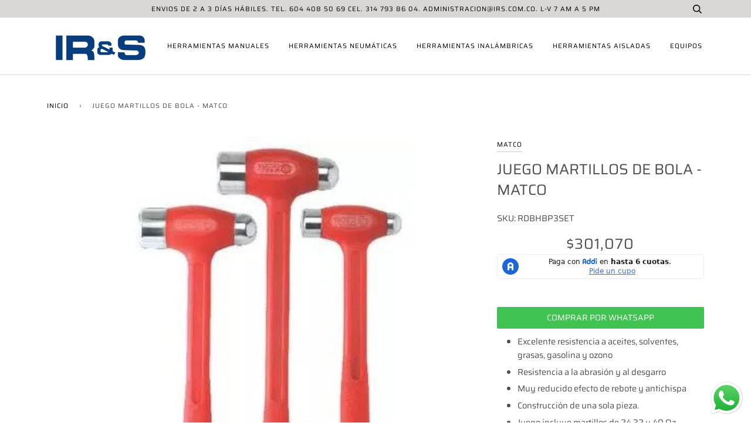

--- FILE ---
content_type: text/html; charset=utf-8
request_url: https://www.irs.com.co/products/kit-martillos-de-bola
body_size: 26462
content:
<!doctype html>
<!--[if lt IE 7]><html class="no-js lt-ie9 lt-ie8 lt-ie7" lang="en"> <![endif]-->
<!--[if IE 7]><html class="no-js lt-ie9 lt-ie8" lang="en"> <![endif]-->
<!--[if IE 8]><html class="no-js lt-ie9" lang="en"> <![endif]-->
<!--[if IE 9 ]><html class="ie9 no-js"> <![endif]-->
<!--[if (gt IE 9)|!(IE)]><!--> <html class="no-js"> <!--<![endif]-->
<head>
<!-- ROIHunterEasy HeadSnippet start -->

    <!-- RHEasy Global Site Tag (gtag.js) - Google AdWords: 800644143 --><script async src="https://www.googletagmanager.com/gtag/js?id=AW-800644143"></script><script>
  window.dataLayer = window.dataLayer || [];
  function gtag(){dataLayer.push(arguments);}
  gtag('js', new Date());

  gtag('config', 'AW-800644143');
</script>

    <script type="text/javascript">
        (function() {

            var remarketingType = 'OTHER';

             // if current page is NOT cart page
            var cartPageActive = false; // unset cart page flag
            

             // if current page is product page
            var productPageActive = true; // set product page flag

            // purpose of this object is already described above
            var facebookEventParams = {
                value: '3010.7',
                content_name: 'JUEGO MARTILLOS DE BOLA - MATCO',
                content_type: 'product',
                currency: 'COP',
                owner: 'rh_easy',
                content_ids: [ 'shopify_4515691003974_31743369510982' ]
        };

            var prodId = 'shopify_4515691003974_31743369510982';
            var prodTotalValue = 3010.7;
            // same as facebookEventParams but for google
            if (remarketingType == 'OTHER') {
                var googleTagParams = {
                    dynx_itemid: prodId,
                    dynx_pagetype: 'offerdetail',
                    dynx_totalvalue: prodTotalValue
                };
            } else {
                var googleTagParams = { // same iteration logic as in itemsCart but for google we need product ids only
                    ecomm_prodid: prodId,
                    ecomm_pagetype: 'product',
                    ecomm_totalvalue: prodTotalValue
                };
            }

            

            
            var collectionPageActive = false;
            

            
            var mainPageActive = false;
            

            var cartPage = {
                active: cartPageActive, // flag true/false
                // if facebookEventParams is undefined set facebookEventParams = null
                facebookEventParams: typeof facebookEventParams !== 'undefined' ? facebookEventParams : null,
                googleTagParams: typeof googleTagParams !== 'undefined' ? googleTagParams : null
            };

            var productPage = {
                active: productPageActive, // flag true/false
                facebookEventParams: typeof facebookEventParams !== 'undefined' ? facebookEventParams : null,
                googleTagParams: typeof googleTagParams !== 'undefined' ? googleTagParams : null
            };

            var collectionPage = {
                active: collectionPageActive, // flag true/false
                facebookEventParams: null,
                googleTagParams: typeof googleTagParams !== 'undefined' ? googleTagParams : null
            };

            var mainPage = {
                active: mainPageActive,
                facebookEventParams: null,
                googleTagParams: typeof googleTagParams !== 'undefined' ? googleTagParams : null
            };

            // here we initialize our global object which contains all necessary information for
            // our all scripts which fired some google or facebook analytic events etc.
            // we should use some unique name to identify this object to avoid names conflict
            // relative to other global objects
            var hash = 'ROIHunterEasy_5a83c915b9f3150f071dd42973557062ac2f30b295a5b6393544410da07ecb27';
            window[hash] = {
                cartPage: cartPage,
                productPage: productPage,
                collectionPage: collectionPage,
                mainPage: mainPage,
                remarketingType: remarketingType
            };

            // begin: initialize our rheasy_fbq object for facebook tracking
            window[hash].rheasy_fbq = function() {
                if (arguments.length === 0) {
                    return;
                }

                var pixelId, trackType, contentObj;     //get parameters:

                if (typeof arguments[0] === 'string') pixelId = arguments[0];       //param string PIXEL ID
                if (typeof arguments[1] === 'string') trackType = arguments[1];     //param string TRACK TYPE (PageView, Purchase)
                if (typeof arguments[2] === 'object') contentObj = arguments[2];    //param object (may be null):
                                                                                    //    {value : subtotal_price,
                                                                                    //     content_type : some_string,
                                                                                    //     currency : shop_curency,
                                                                                    //     contents : [{id, quantity, item_price}, ...] instance of array
                                                                                    //    }

                var argumentsAreValid = typeof pixelId === 'string' && pixelId.replace(/\s+/gi, '') !== '' &&
                    typeof trackType === 'string' && trackType.replace(/\s+/gi, '') !== '';

                if (!argumentsAreValid) {
                    console.error('RH PIXEL - INVALID ARGUMENTS');
                    return;
                }

                var params = [];
                params.push('id=' + encodeURIComponent(pixelId));
                switch (trackType) {
                    case 'PageView':
                    case 'ViewContent':
                    case 'Search':
                    case 'AddToCart':
                    case 'InitiateCheckout':
                    case 'AddPaymentInfo':
                    case 'Lead':
                    case 'CompleteRegistration':
                    case 'Purchase':
                    case 'AddToWishlist':
                        params.push('ev=' + encodeURIComponent(trackType));
                        break;
                    default:
                        console.error('RH PIXEL - BAD TRACKTYPE');
                        return;
                }

                params.push('dl=' + encodeURIComponent(document.location.href));
                if (document.referrer) params.push('rl=' + encodeURIComponent(document.referrer));
                params.push('if=false');
                params.push('ts=' + new Date().getTime());

                /* Custom parameters to string */
                if (typeof contentObj === 'object') {                                               //`contents : [{id, quantity, item_price}, ...]` to string
                    for (var u in contentObj) {
                        if (typeof contentObj[u] === 'object' && contentObj[u] instanceof Array) {  // `[{id, quantity, item_price}, ...]` to string
                            if (contentObj[u].length > 0) {
                                for (var y = 0; y < contentObj[u].length; y++) {
                                    if (typeof contentObj[u][y] === 'object') {                     // `{id, quantity, item_price}` to string
                                        contentObj[u][y] = JSON.stringify(contentObj[u][y]);
                                    }
                                    contentObj[u][y] = (contentObj[u][y] + '')  //JSON to string
                                        .replace(/^\s+|\s+$/gi, '')             //delete white characterts from begin on end of the string
                                        .replace(/\s+/gi, ' ')                  //replace white characters inside string to ' '
                                }
                                params.push('cd[' + u + ']=' + encodeURIComponent(contentObj[u].join(',')   //create JSON array - [param1,param2,param3]
                                    .replace(/^/gi, '[')
                                    .replace(/$/gi, ']')))
                            }
                        } else if (typeof contentObj[u] === 'string') {
                            params.push('cd[' + u + ']=' + encodeURIComponent(contentObj[u]));
                        }
                    }
                }

                var imgId = new Date().getTime();
                var img = document.createElement('img');
                img.id = 'fb_' + imgId, img.src = 'https://www.facebook.com/tr/?' + params.join('&'), img.width = 1, img.height = 1, img.style = 'display:none;';
                document.head.appendChild(img);
                window.setTimeout(function() { var t = document.getElementById('fb_' + imgId);
                    t.parentElement.removeChild(t); }, 1000);

            };
            // end of: initializing rheasy_fbq object
        })();
    </script><!-- ROIHunterEasy HeadSnippet end -->


  <!-- ======================= Pipeline Theme V4.1 ========================= -->
  <meta charset="utf-8">
  <meta http-equiv="X-UA-Compatible" content="IE=edge,chrome=1">

  
    <link rel="shortcut icon" href="//www.irs.com.co/cdn/shop/files/favicon_32x32.png?v=1721078473" type="image/png">
  

  <!-- Title and description ================================================ -->
  <title>
  Martillos de Bola | IR&amp;S
  </title>

  
  <meta name="description" content="¡Hazte con el juego de martillos de bola! Resistencia a aceites y solventes, con baja vibración y construcción de una sola pieza. Incluye 24, 32 y 40 Oz.">
  
  
  <!-- Product meta ========================================================= -->
  <!-- /snippets/social-meta-tags.liquid -->


  <meta property="og:type" content="product">
  <meta property="og:title" content="JUEGO MARTILLOS DE BOLA - MATCO">
  
  <meta property="og:image" content="http://www.irs.com.co/cdn/shop/products/SETMATCO_grande.jpg?v=1590170945">
  <meta property="og:image:secure_url" content="https://www.irs.com.co/cdn/shop/products/SETMATCO_grande.jpg?v=1590170945">
  
  <meta property="og:price:amount" content="301,070">
  <meta property="og:price:currency" content="COP">


  <meta property="og:description" content="¡Hazte con el juego de martillos de bola! Resistencia a aceites y solventes, con baja vibración y construcción de una sola pieza. Incluye 24, 32 y 40 Oz.">

  <meta property="og:url" content="https://www.irs.com.co/products/kit-martillos-de-bola">
  <meta property="og:site_name" content="IR&amp;S">







  <meta name="twitter:card" content="product">
  <meta name="twitter:title" content="JUEGO MARTILLOS DE BOLA - MATCO">
  <meta name="twitter:description" content="
Excelente resistencia a aceites, solventes, grasas, gasolina y ozono
Resistencia a la abrasión y al desgarro
Muy reducido efecto de rebote y antichispa
Construcción de una sola pieza. 
Juego incluye martillos de 24,32 y 40 Oz
">
  <meta name="twitter:image" content="https://www.irs.com.co/cdn/shop/products/SETMATCO_medium.jpg?v=1590170945">
  <meta name="twitter:image:width" content="240">
  <meta name="twitter:image:height" content="240">
  <meta name="twitter:label1" content="Price">
  
  <meta name="twitter:data1" content="$301.070 COP">
  
  <meta name="twitter:label2" content="Brand">
  <meta name="twitter:data2" content="MATCO">
  



  <!-- Helpers ============================================================== -->
  <link rel="canonical" href="https://www.irs.com.co/products/kit-martillos-de-bola">
  <meta name="viewport" content="width=device-width,initial-scale=1">
  <meta name="theme-color" content="#000000">

  <!-- CSS ================================================================== -->
  <link href="//www.irs.com.co/cdn/shop/t/3/assets/theme.scss.css?v=151085882282710922001760110967" rel="stylesheet" type="text/css" media="all" />
  <link href="//www.irs.com.co/cdn/shop/t/3/assets/custom.css?v=807639815906057671750426696" rel="stylesheet" type="text/css" media="all" />


  <!-- Vendor JS ============================================================ -->
  <script src="//www.irs.com.co/cdn/shop/t/3/assets/vendor.js?v=19349907457483068571589649900" type="text/javascript"></script>

  <!-- /snippets/oldIE-js.liquid -->


<!--[if lt IE 9]>
<script src="//cdnjs.cloudflare.com/ajax/libs/html5shiv/3.7.2/html5shiv.min.js" type="text/javascript"></script>
<script src="//www.irs.com.co/cdn/shop/t/3/assets/respond.min.js?v=52248677837542619231589649897" type="text/javascript"></script>
<script src="//www.irs.com.co/cdn/shop/t/3/assets/background_size_emu.js?v=20512233629963367491589649889" type="text/javascript"></script>
<link href="//www.irs.com.co/cdn/shop/t/3/assets/respond-proxy.html" id="respond-proxy" rel="respond-proxy" />
<link href="//www.irs.com.co/search?q=6069d1d7e7f05e03c09b96b2674b7362" id="respond-redirect" rel="respond-redirect" />
<script src="//www.irs.com.co/search?q=6069d1d7e7f05e03c09b96b2674b7362" type="text/javascript"></script>
<![endif]-->



  <script>
    var theme = {
      strings: {
        addToCart: "Agregar al carrito",
        soldOut: "Agotado",
        unavailable: "No disponible",
        join: "Únete Ahora"
      },
      moneyFormat: "${{amount_no_decimals}}"
    }
  </script>

  
  

  <!-- /snippets/fonts.liquid -->



  <!-- Header hook for plugins ============================================== -->
  <script>window.performance && window.performance.mark && window.performance.mark('shopify.content_for_header.start');</script><meta name="facebook-domain-verification" content="xq8bc7ap6pyoxtptxh4f4gdfqqlw78">
<meta name="facebook-domain-verification" content="c45gp4efsc8y3z5v2oy824hv44wzud">
<meta name="google-site-verification" content="eCauTtYWeon8ZUWvbYHlbuY6r2OLpjJ8vABgngR-q64">
<meta id="shopify-digital-wallet" name="shopify-digital-wallet" content="/27870888006/digital_wallets/dialog">
<link rel="alternate" type="application/json+oembed" href="https://www.irs.com.co/products/kit-martillos-de-bola.oembed">
<script async="async" src="/checkouts/internal/preloads.js?locale=es-CO"></script>
<script id="shopify-features" type="application/json">{"accessToken":"1312823f71be248668b25329fb7a729d","betas":["rich-media-storefront-analytics"],"domain":"www.irs.com.co","predictiveSearch":true,"shopId":27870888006,"locale":"es"}</script>
<script>var Shopify = Shopify || {};
Shopify.shop = "ir-s-herramientas-y-productos-de-alta-calidad.myshopify.com";
Shopify.locale = "es";
Shopify.currency = {"active":"COP","rate":"1.0"};
Shopify.country = "CO";
Shopify.theme = {"name":"Temabassto","id":80579231814,"schema_name":"Pipeline","schema_version":"4.1","theme_store_id":null,"role":"main"};
Shopify.theme.handle = "null";
Shopify.theme.style = {"id":null,"handle":null};
Shopify.cdnHost = "www.irs.com.co/cdn";
Shopify.routes = Shopify.routes || {};
Shopify.routes.root = "/";</script>
<script type="module">!function(o){(o.Shopify=o.Shopify||{}).modules=!0}(window);</script>
<script>!function(o){function n(){var o=[];function n(){o.push(Array.prototype.slice.apply(arguments))}return n.q=o,n}var t=o.Shopify=o.Shopify||{};t.loadFeatures=n(),t.autoloadFeatures=n()}(window);</script>
<script id="shop-js-analytics" type="application/json">{"pageType":"product"}</script>
<script defer="defer" async type="module" src="//www.irs.com.co/cdn/shopifycloud/shop-js/modules/v2/client.init-shop-cart-sync_-aut3ZVe.es.esm.js"></script>
<script defer="defer" async type="module" src="//www.irs.com.co/cdn/shopifycloud/shop-js/modules/v2/chunk.common_jR-HGkUL.esm.js"></script>
<script type="module">
  await import("//www.irs.com.co/cdn/shopifycloud/shop-js/modules/v2/client.init-shop-cart-sync_-aut3ZVe.es.esm.js");
await import("//www.irs.com.co/cdn/shopifycloud/shop-js/modules/v2/chunk.common_jR-HGkUL.esm.js");

  window.Shopify.SignInWithShop?.initShopCartSync?.({"fedCMEnabled":true,"windoidEnabled":true});

</script>
<script>(function() {
  var isLoaded = false;
  function asyncLoad() {
    if (isLoaded) return;
    isLoaded = true;
    var urls = ["https:\/\/cdn.shopify.com\/s\/files\/1\/0278\/7088\/8006\/t\/3\/assets\/globo.formbuilder.init.js?v=1593377849\u0026shop=ir-s-herramientas-y-productos-de-alta-calidad.myshopify.com","\/\/staticw2.yotpo.com\/4C5owEomMLwBnVkSV4LkUoBvjHWhs2N3MYKgQsH8\/widget.js?shop=ir-s-herramientas-y-productos-de-alta-calidad.myshopify.com","https:\/\/omnisnippet1.com\/platforms\/shopify.js?source=scriptTag\u0026v=2025-05-15T12\u0026shop=ir-s-herramientas-y-productos-de-alta-calidad.myshopify.com"];
    for (var i = 0; i < urls.length; i++) {
      var s = document.createElement('script');
      s.type = 'text/javascript';
      s.async = true;
      s.src = urls[i];
      var x = document.getElementsByTagName('script')[0];
      x.parentNode.insertBefore(s, x);
    }
  };
  if(window.attachEvent) {
    window.attachEvent('onload', asyncLoad);
  } else {
    window.addEventListener('load', asyncLoad, false);
  }
})();</script>
<script id="__st">var __st={"a":27870888006,"offset":-18000,"reqid":"f5141316-9a28-4d47-ba33-66cb62666197-1768937627","pageurl":"www.irs.com.co\/products\/kit-martillos-de-bola","u":"98b9c892fa3b","p":"product","rtyp":"product","rid":4515691003974};</script>
<script>window.ShopifyPaypalV4VisibilityTracking = true;</script>
<script id="captcha-bootstrap">!function(){'use strict';const t='contact',e='account',n='new_comment',o=[[t,t],['blogs',n],['comments',n],[t,'customer']],c=[[e,'customer_login'],[e,'guest_login'],[e,'recover_customer_password'],[e,'create_customer']],r=t=>t.map((([t,e])=>`form[action*='/${t}']:not([data-nocaptcha='true']) input[name='form_type'][value='${e}']`)).join(','),a=t=>()=>t?[...document.querySelectorAll(t)].map((t=>t.form)):[];function s(){const t=[...o],e=r(t);return a(e)}const i='password',u='form_key',d=['recaptcha-v3-token','g-recaptcha-response','h-captcha-response',i],f=()=>{try{return window.sessionStorage}catch{return}},m='__shopify_v',_=t=>t.elements[u];function p(t,e,n=!1){try{const o=window.sessionStorage,c=JSON.parse(o.getItem(e)),{data:r}=function(t){const{data:e,action:n}=t;return t[m]||n?{data:e,action:n}:{data:t,action:n}}(c);for(const[e,n]of Object.entries(r))t.elements[e]&&(t.elements[e].value=n);n&&o.removeItem(e)}catch(o){console.error('form repopulation failed',{error:o})}}const l='form_type',E='cptcha';function T(t){t.dataset[E]=!0}const w=window,h=w.document,L='Shopify',v='ce_forms',y='captcha';let A=!1;((t,e)=>{const n=(g='f06e6c50-85a8-45c8-87d0-21a2b65856fe',I='https://cdn.shopify.com/shopifycloud/storefront-forms-hcaptcha/ce_storefront_forms_captcha_hcaptcha.v1.5.2.iife.js',D={infoText:'Protegido por hCaptcha',privacyText:'Privacidad',termsText:'Términos'},(t,e,n)=>{const o=w[L][v],c=o.bindForm;if(c)return c(t,g,e,D).then(n);var r;o.q.push([[t,g,e,D],n]),r=I,A||(h.body.append(Object.assign(h.createElement('script'),{id:'captcha-provider',async:!0,src:r})),A=!0)});var g,I,D;w[L]=w[L]||{},w[L][v]=w[L][v]||{},w[L][v].q=[],w[L][y]=w[L][y]||{},w[L][y].protect=function(t,e){n(t,void 0,e),T(t)},Object.freeze(w[L][y]),function(t,e,n,w,h,L){const[v,y,A,g]=function(t,e,n){const i=e?o:[],u=t?c:[],d=[...i,...u],f=r(d),m=r(i),_=r(d.filter((([t,e])=>n.includes(e))));return[a(f),a(m),a(_),s()]}(w,h,L),I=t=>{const e=t.target;return e instanceof HTMLFormElement?e:e&&e.form},D=t=>v().includes(t);t.addEventListener('submit',(t=>{const e=I(t);if(!e)return;const n=D(e)&&!e.dataset.hcaptchaBound&&!e.dataset.recaptchaBound,o=_(e),c=g().includes(e)&&(!o||!o.value);(n||c)&&t.preventDefault(),c&&!n&&(function(t){try{if(!f())return;!function(t){const e=f();if(!e)return;const n=_(t);if(!n)return;const o=n.value;o&&e.removeItem(o)}(t);const e=Array.from(Array(32),(()=>Math.random().toString(36)[2])).join('');!function(t,e){_(t)||t.append(Object.assign(document.createElement('input'),{type:'hidden',name:u})),t.elements[u].value=e}(t,e),function(t,e){const n=f();if(!n)return;const o=[...t.querySelectorAll(`input[type='${i}']`)].map((({name:t})=>t)),c=[...d,...o],r={};for(const[a,s]of new FormData(t).entries())c.includes(a)||(r[a]=s);n.setItem(e,JSON.stringify({[m]:1,action:t.action,data:r}))}(t,e)}catch(e){console.error('failed to persist form',e)}}(e),e.submit())}));const S=(t,e)=>{t&&!t.dataset[E]&&(n(t,e.some((e=>e===t))),T(t))};for(const o of['focusin','change'])t.addEventListener(o,(t=>{const e=I(t);D(e)&&S(e,y())}));const B=e.get('form_key'),M=e.get(l),P=B&&M;t.addEventListener('DOMContentLoaded',(()=>{const t=y();if(P)for(const e of t)e.elements[l].value===M&&p(e,B);[...new Set([...A(),...v().filter((t=>'true'===t.dataset.shopifyCaptcha))])].forEach((e=>S(e,t)))}))}(h,new URLSearchParams(w.location.search),n,t,e,['guest_login'])})(!0,!0)}();</script>
<script integrity="sha256-4kQ18oKyAcykRKYeNunJcIwy7WH5gtpwJnB7kiuLZ1E=" data-source-attribution="shopify.loadfeatures" defer="defer" src="//www.irs.com.co/cdn/shopifycloud/storefront/assets/storefront/load_feature-a0a9edcb.js" crossorigin="anonymous"></script>
<script data-source-attribution="shopify.dynamic_checkout.dynamic.init">var Shopify=Shopify||{};Shopify.PaymentButton=Shopify.PaymentButton||{isStorefrontPortableWallets:!0,init:function(){window.Shopify.PaymentButton.init=function(){};var t=document.createElement("script");t.src="https://www.irs.com.co/cdn/shopifycloud/portable-wallets/latest/portable-wallets.es.js",t.type="module",document.head.appendChild(t)}};
</script>
<script data-source-attribution="shopify.dynamic_checkout.buyer_consent">
  function portableWalletsHideBuyerConsent(e){var t=document.getElementById("shopify-buyer-consent"),n=document.getElementById("shopify-subscription-policy-button");t&&n&&(t.classList.add("hidden"),t.setAttribute("aria-hidden","true"),n.removeEventListener("click",e))}function portableWalletsShowBuyerConsent(e){var t=document.getElementById("shopify-buyer-consent"),n=document.getElementById("shopify-subscription-policy-button");t&&n&&(t.classList.remove("hidden"),t.removeAttribute("aria-hidden"),n.addEventListener("click",e))}window.Shopify?.PaymentButton&&(window.Shopify.PaymentButton.hideBuyerConsent=portableWalletsHideBuyerConsent,window.Shopify.PaymentButton.showBuyerConsent=portableWalletsShowBuyerConsent);
</script>
<script data-source-attribution="shopify.dynamic_checkout.cart.bootstrap">document.addEventListener("DOMContentLoaded",(function(){function t(){return document.querySelector("shopify-accelerated-checkout-cart, shopify-accelerated-checkout")}if(t())Shopify.PaymentButton.init();else{new MutationObserver((function(e,n){t()&&(Shopify.PaymentButton.init(),n.disconnect())})).observe(document.body,{childList:!0,subtree:!0})}}));
</script>

<script>window.performance && window.performance.mark && window.performance.mark('shopify.content_for_header.end');</script>

  <!-- Google Tag Manager -->
<script>(function(w,d,s,l,i){w[l]=w[l]||[];w[l].push({'gtm.start':
new Date().getTime(),event:'gtm.js'});var f=d.getElementsByTagName(s)[0],
j=d.createElement(s),dl=l!='dataLayer'?'&l='+l:'';j.async=true;j.src=
'https://www.googletagmanager.com/gtm.js?id='+i+dl;f.parentNode.insertBefore(j,f);
})(window,document,'script','dataLayer','GTM-5D3NSTBX');</script>
<!-- End Google Tag Manager -->
  
<script src="https://cdn.shopify.com/extensions/19689677-6488-4a31-adf3-fcf4359c5fd9/forms-2295/assets/shopify-forms-loader.js" type="text/javascript" defer="defer"></script>
<script src="https://cdn.shopify.com/extensions/019b6dda-9f81-7c8b-b5f5-7756ae4a26fb/dondy-whatsapp-chat-widget-85/assets/ChatBubble.js" type="text/javascript" defer="defer"></script>
<link href="https://cdn.shopify.com/extensions/019b6dda-9f81-7c8b-b5f5-7756ae4a26fb/dondy-whatsapp-chat-widget-85/assets/ChatBubble.css" rel="stylesheet" type="text/css" media="all">
<script src="https://cdn.shopify.com/extensions/019bd918-36d3-7456-83ad-c3bacbe8401e/terms-relentless-132/assets/terms.js" type="text/javascript" defer="defer"></script>
<link href="https://cdn.shopify.com/extensions/019bd918-36d3-7456-83ad-c3bacbe8401e/terms-relentless-132/assets/style.min.css" rel="stylesheet" type="text/css" media="all">
<link href="https://monorail-edge.shopifysvc.com" rel="dns-prefetch">
<script>(function(){if ("sendBeacon" in navigator && "performance" in window) {try {var session_token_from_headers = performance.getEntriesByType('navigation')[0].serverTiming.find(x => x.name == '_s').description;} catch {var session_token_from_headers = undefined;}var session_cookie_matches = document.cookie.match(/_shopify_s=([^;]*)/);var session_token_from_cookie = session_cookie_matches && session_cookie_matches.length === 2 ? session_cookie_matches[1] : "";var session_token = session_token_from_headers || session_token_from_cookie || "";function handle_abandonment_event(e) {var entries = performance.getEntries().filter(function(entry) {return /monorail-edge.shopifysvc.com/.test(entry.name);});if (!window.abandonment_tracked && entries.length === 0) {window.abandonment_tracked = true;var currentMs = Date.now();var navigation_start = performance.timing.navigationStart;var payload = {shop_id: 27870888006,url: window.location.href,navigation_start,duration: currentMs - navigation_start,session_token,page_type: "product"};window.navigator.sendBeacon("https://monorail-edge.shopifysvc.com/v1/produce", JSON.stringify({schema_id: "online_store_buyer_site_abandonment/1.1",payload: payload,metadata: {event_created_at_ms: currentMs,event_sent_at_ms: currentMs}}));}}window.addEventListener('pagehide', handle_abandonment_event);}}());</script>
<script id="web-pixels-manager-setup">(function e(e,d,r,n,o){if(void 0===o&&(o={}),!Boolean(null===(a=null===(i=window.Shopify)||void 0===i?void 0:i.analytics)||void 0===a?void 0:a.replayQueue)){var i,a;window.Shopify=window.Shopify||{};var t=window.Shopify;t.analytics=t.analytics||{};var s=t.analytics;s.replayQueue=[],s.publish=function(e,d,r){return s.replayQueue.push([e,d,r]),!0};try{self.performance.mark("wpm:start")}catch(e){}var l=function(){var e={modern:/Edge?\/(1{2}[4-9]|1[2-9]\d|[2-9]\d{2}|\d{4,})\.\d+(\.\d+|)|Firefox\/(1{2}[4-9]|1[2-9]\d|[2-9]\d{2}|\d{4,})\.\d+(\.\d+|)|Chrom(ium|e)\/(9{2}|\d{3,})\.\d+(\.\d+|)|(Maci|X1{2}).+ Version\/(15\.\d+|(1[6-9]|[2-9]\d|\d{3,})\.\d+)([,.]\d+|)( \(\w+\)|)( Mobile\/\w+|) Safari\/|Chrome.+OPR\/(9{2}|\d{3,})\.\d+\.\d+|(CPU[ +]OS|iPhone[ +]OS|CPU[ +]iPhone|CPU IPhone OS|CPU iPad OS)[ +]+(15[._]\d+|(1[6-9]|[2-9]\d|\d{3,})[._]\d+)([._]\d+|)|Android:?[ /-](13[3-9]|1[4-9]\d|[2-9]\d{2}|\d{4,})(\.\d+|)(\.\d+|)|Android.+Firefox\/(13[5-9]|1[4-9]\d|[2-9]\d{2}|\d{4,})\.\d+(\.\d+|)|Android.+Chrom(ium|e)\/(13[3-9]|1[4-9]\d|[2-9]\d{2}|\d{4,})\.\d+(\.\d+|)|SamsungBrowser\/([2-9]\d|\d{3,})\.\d+/,legacy:/Edge?\/(1[6-9]|[2-9]\d|\d{3,})\.\d+(\.\d+|)|Firefox\/(5[4-9]|[6-9]\d|\d{3,})\.\d+(\.\d+|)|Chrom(ium|e)\/(5[1-9]|[6-9]\d|\d{3,})\.\d+(\.\d+|)([\d.]+$|.*Safari\/(?![\d.]+ Edge\/[\d.]+$))|(Maci|X1{2}).+ Version\/(10\.\d+|(1[1-9]|[2-9]\d|\d{3,})\.\d+)([,.]\d+|)( \(\w+\)|)( Mobile\/\w+|) Safari\/|Chrome.+OPR\/(3[89]|[4-9]\d|\d{3,})\.\d+\.\d+|(CPU[ +]OS|iPhone[ +]OS|CPU[ +]iPhone|CPU IPhone OS|CPU iPad OS)[ +]+(10[._]\d+|(1[1-9]|[2-9]\d|\d{3,})[._]\d+)([._]\d+|)|Android:?[ /-](13[3-9]|1[4-9]\d|[2-9]\d{2}|\d{4,})(\.\d+|)(\.\d+|)|Mobile Safari.+OPR\/([89]\d|\d{3,})\.\d+\.\d+|Android.+Firefox\/(13[5-9]|1[4-9]\d|[2-9]\d{2}|\d{4,})\.\d+(\.\d+|)|Android.+Chrom(ium|e)\/(13[3-9]|1[4-9]\d|[2-9]\d{2}|\d{4,})\.\d+(\.\d+|)|Android.+(UC? ?Browser|UCWEB|U3)[ /]?(15\.([5-9]|\d{2,})|(1[6-9]|[2-9]\d|\d{3,})\.\d+)\.\d+|SamsungBrowser\/(5\.\d+|([6-9]|\d{2,})\.\d+)|Android.+MQ{2}Browser\/(14(\.(9|\d{2,})|)|(1[5-9]|[2-9]\d|\d{3,})(\.\d+|))(\.\d+|)|K[Aa][Ii]OS\/(3\.\d+|([4-9]|\d{2,})\.\d+)(\.\d+|)/},d=e.modern,r=e.legacy,n=navigator.userAgent;return n.match(d)?"modern":n.match(r)?"legacy":"unknown"}(),u="modern"===l?"modern":"legacy",c=(null!=n?n:{modern:"",legacy:""})[u],f=function(e){return[e.baseUrl,"/wpm","/b",e.hashVersion,"modern"===e.buildTarget?"m":"l",".js"].join("")}({baseUrl:d,hashVersion:r,buildTarget:u}),m=function(e){var d=e.version,r=e.bundleTarget,n=e.surface,o=e.pageUrl,i=e.monorailEndpoint;return{emit:function(e){var a=e.status,t=e.errorMsg,s=(new Date).getTime(),l=JSON.stringify({metadata:{event_sent_at_ms:s},events:[{schema_id:"web_pixels_manager_load/3.1",payload:{version:d,bundle_target:r,page_url:o,status:a,surface:n,error_msg:t},metadata:{event_created_at_ms:s}}]});if(!i)return console&&console.warn&&console.warn("[Web Pixels Manager] No Monorail endpoint provided, skipping logging."),!1;try{return self.navigator.sendBeacon.bind(self.navigator)(i,l)}catch(e){}var u=new XMLHttpRequest;try{return u.open("POST",i,!0),u.setRequestHeader("Content-Type","text/plain"),u.send(l),!0}catch(e){return console&&console.warn&&console.warn("[Web Pixels Manager] Got an unhandled error while logging to Monorail."),!1}}}}({version:r,bundleTarget:l,surface:e.surface,pageUrl:self.location.href,monorailEndpoint:e.monorailEndpoint});try{o.browserTarget=l,function(e){var d=e.src,r=e.async,n=void 0===r||r,o=e.onload,i=e.onerror,a=e.sri,t=e.scriptDataAttributes,s=void 0===t?{}:t,l=document.createElement("script"),u=document.querySelector("head"),c=document.querySelector("body");if(l.async=n,l.src=d,a&&(l.integrity=a,l.crossOrigin="anonymous"),s)for(var f in s)if(Object.prototype.hasOwnProperty.call(s,f))try{l.dataset[f]=s[f]}catch(e){}if(o&&l.addEventListener("load",o),i&&l.addEventListener("error",i),u)u.appendChild(l);else{if(!c)throw new Error("Did not find a head or body element to append the script");c.appendChild(l)}}({src:f,async:!0,onload:function(){if(!function(){var e,d;return Boolean(null===(d=null===(e=window.Shopify)||void 0===e?void 0:e.analytics)||void 0===d?void 0:d.initialized)}()){var d=window.webPixelsManager.init(e)||void 0;if(d){var r=window.Shopify.analytics;r.replayQueue.forEach((function(e){var r=e[0],n=e[1],o=e[2];d.publishCustomEvent(r,n,o)})),r.replayQueue=[],r.publish=d.publishCustomEvent,r.visitor=d.visitor,r.initialized=!0}}},onerror:function(){return m.emit({status:"failed",errorMsg:"".concat(f," has failed to load")})},sri:function(e){var d=/^sha384-[A-Za-z0-9+/=]+$/;return"string"==typeof e&&d.test(e)}(c)?c:"",scriptDataAttributes:o}),m.emit({status:"loading"})}catch(e){m.emit({status:"failed",errorMsg:(null==e?void 0:e.message)||"Unknown error"})}}})({shopId: 27870888006,storefrontBaseUrl: "https://www.irs.com.co",extensionsBaseUrl: "https://extensions.shopifycdn.com/cdn/shopifycloud/web-pixels-manager",monorailEndpoint: "https://monorail-edge.shopifysvc.com/unstable/produce_batch",surface: "storefront-renderer",enabledBetaFlags: ["2dca8a86"],webPixelsConfigList: [{"id":"616038578","configuration":"{\"apiURL\":\"https:\/\/api.omnisend.com\",\"appURL\":\"https:\/\/app.omnisend.com\",\"brandID\":\"67041f5c21fcbf9e35ee0cd6\",\"trackingURL\":\"https:\/\/wt.omnisendlink.com\"}","eventPayloadVersion":"v1","runtimeContext":"STRICT","scriptVersion":"aa9feb15e63a302383aa48b053211bbb","type":"APP","apiClientId":186001,"privacyPurposes":["ANALYTICS","MARKETING","SALE_OF_DATA"],"dataSharingAdjustments":{"protectedCustomerApprovalScopes":["read_customer_address","read_customer_email","read_customer_name","read_customer_personal_data","read_customer_phone"]}},{"id":"556400818","configuration":"{\"config\":\"{\\\"pixel_id\\\":\\\"G-CN3VDBQW47\\\",\\\"target_country\\\":\\\"CO\\\",\\\"gtag_events\\\":[{\\\"type\\\":\\\"begin_checkout\\\",\\\"action_label\\\":\\\"G-CN3VDBQW47\\\"},{\\\"type\\\":\\\"search\\\",\\\"action_label\\\":\\\"G-CN3VDBQW47\\\"},{\\\"type\\\":\\\"view_item\\\",\\\"action_label\\\":[\\\"G-CN3VDBQW47\\\",\\\"MC-ZHSP1D580J\\\"]},{\\\"type\\\":\\\"purchase\\\",\\\"action_label\\\":[\\\"G-CN3VDBQW47\\\",\\\"MC-ZHSP1D580J\\\"]},{\\\"type\\\":\\\"page_view\\\",\\\"action_label\\\":[\\\"G-CN3VDBQW47\\\",\\\"MC-ZHSP1D580J\\\"]},{\\\"type\\\":\\\"add_payment_info\\\",\\\"action_label\\\":\\\"G-CN3VDBQW47\\\"},{\\\"type\\\":\\\"add_to_cart\\\",\\\"action_label\\\":\\\"G-CN3VDBQW47\\\"}],\\\"enable_monitoring_mode\\\":false}\"}","eventPayloadVersion":"v1","runtimeContext":"OPEN","scriptVersion":"b2a88bafab3e21179ed38636efcd8a93","type":"APP","apiClientId":1780363,"privacyPurposes":[],"dataSharingAdjustments":{"protectedCustomerApprovalScopes":["read_customer_address","read_customer_email","read_customer_name","read_customer_personal_data","read_customer_phone"]}},{"id":"262701234","configuration":"{\"pixel_id\":\"3151016598559952\",\"pixel_type\":\"facebook_pixel\",\"metaapp_system_user_token\":\"-\"}","eventPayloadVersion":"v1","runtimeContext":"OPEN","scriptVersion":"ca16bc87fe92b6042fbaa3acc2fbdaa6","type":"APP","apiClientId":2329312,"privacyPurposes":["ANALYTICS","MARKETING","SALE_OF_DATA"],"dataSharingAdjustments":{"protectedCustomerApprovalScopes":["read_customer_address","read_customer_email","read_customer_name","read_customer_personal_data","read_customer_phone"]}},{"id":"77332658","eventPayloadVersion":"v1","runtimeContext":"LAX","scriptVersion":"1","type":"CUSTOM","privacyPurposes":["MARKETING"],"name":"Meta pixel (migrated)"},{"id":"shopify-app-pixel","configuration":"{}","eventPayloadVersion":"v1","runtimeContext":"STRICT","scriptVersion":"0450","apiClientId":"shopify-pixel","type":"APP","privacyPurposes":["ANALYTICS","MARKETING"]},{"id":"shopify-custom-pixel","eventPayloadVersion":"v1","runtimeContext":"LAX","scriptVersion":"0450","apiClientId":"shopify-pixel","type":"CUSTOM","privacyPurposes":["ANALYTICS","MARKETING"]}],isMerchantRequest: false,initData: {"shop":{"name":"IR\u0026S","paymentSettings":{"currencyCode":"COP"},"myshopifyDomain":"ir-s-herramientas-y-productos-de-alta-calidad.myshopify.com","countryCode":"CO","storefrontUrl":"https:\/\/www.irs.com.co"},"customer":null,"cart":null,"checkout":null,"productVariants":[{"price":{"amount":301070.0,"currencyCode":"COP"},"product":{"title":"JUEGO MARTILLOS DE BOLA - MATCO","vendor":"MATCO","id":"4515691003974","untranslatedTitle":"JUEGO MARTILLOS DE BOLA - MATCO","url":"\/products\/kit-martillos-de-bola","type":""},"id":"31743369510982","image":{"src":"\/\/www.irs.com.co\/cdn\/shop\/products\/SETMATCO.jpg?v=1590170945"},"sku":"RDBHBP3SET","title":"Default Title","untranslatedTitle":"Default Title"}],"purchasingCompany":null},},"https://www.irs.com.co/cdn","fcfee988w5aeb613cpc8e4bc33m6693e112",{"modern":"","legacy":""},{"shopId":"27870888006","storefrontBaseUrl":"https:\/\/www.irs.com.co","extensionBaseUrl":"https:\/\/extensions.shopifycdn.com\/cdn\/shopifycloud\/web-pixels-manager","surface":"storefront-renderer","enabledBetaFlags":"[\"2dca8a86\"]","isMerchantRequest":"false","hashVersion":"fcfee988w5aeb613cpc8e4bc33m6693e112","publish":"custom","events":"[[\"page_viewed\",{}],[\"product_viewed\",{\"productVariant\":{\"price\":{\"amount\":301070.0,\"currencyCode\":\"COP\"},\"product\":{\"title\":\"JUEGO MARTILLOS DE BOLA - MATCO\",\"vendor\":\"MATCO\",\"id\":\"4515691003974\",\"untranslatedTitle\":\"JUEGO MARTILLOS DE BOLA - MATCO\",\"url\":\"\/products\/kit-martillos-de-bola\",\"type\":\"\"},\"id\":\"31743369510982\",\"image\":{\"src\":\"\/\/www.irs.com.co\/cdn\/shop\/products\/SETMATCO.jpg?v=1590170945\"},\"sku\":\"RDBHBP3SET\",\"title\":\"Default Title\",\"untranslatedTitle\":\"Default Title\"}}]]"});</script><script>
  window.ShopifyAnalytics = window.ShopifyAnalytics || {};
  window.ShopifyAnalytics.meta = window.ShopifyAnalytics.meta || {};
  window.ShopifyAnalytics.meta.currency = 'COP';
  var meta = {"product":{"id":4515691003974,"gid":"gid:\/\/shopify\/Product\/4515691003974","vendor":"MATCO","type":"","handle":"kit-martillos-de-bola","variants":[{"id":31743369510982,"price":30107000,"name":"JUEGO MARTILLOS DE BOLA - MATCO","public_title":null,"sku":"RDBHBP3SET"}],"remote":false},"page":{"pageType":"product","resourceType":"product","resourceId":4515691003974,"requestId":"f5141316-9a28-4d47-ba33-66cb62666197-1768937627"}};
  for (var attr in meta) {
    window.ShopifyAnalytics.meta[attr] = meta[attr];
  }
</script>
<script class="analytics">
  (function () {
    var customDocumentWrite = function(content) {
      var jquery = null;

      if (window.jQuery) {
        jquery = window.jQuery;
      } else if (window.Checkout && window.Checkout.$) {
        jquery = window.Checkout.$;
      }

      if (jquery) {
        jquery('body').append(content);
      }
    };

    var hasLoggedConversion = function(token) {
      if (token) {
        return document.cookie.indexOf('loggedConversion=' + token) !== -1;
      }
      return false;
    }

    var setCookieIfConversion = function(token) {
      if (token) {
        var twoMonthsFromNow = new Date(Date.now());
        twoMonthsFromNow.setMonth(twoMonthsFromNow.getMonth() + 2);

        document.cookie = 'loggedConversion=' + token + '; expires=' + twoMonthsFromNow;
      }
    }

    var trekkie = window.ShopifyAnalytics.lib = window.trekkie = window.trekkie || [];
    if (trekkie.integrations) {
      return;
    }
    trekkie.methods = [
      'identify',
      'page',
      'ready',
      'track',
      'trackForm',
      'trackLink'
    ];
    trekkie.factory = function(method) {
      return function() {
        var args = Array.prototype.slice.call(arguments);
        args.unshift(method);
        trekkie.push(args);
        return trekkie;
      };
    };
    for (var i = 0; i < trekkie.methods.length; i++) {
      var key = trekkie.methods[i];
      trekkie[key] = trekkie.factory(key);
    }
    trekkie.load = function(config) {
      trekkie.config = config || {};
      trekkie.config.initialDocumentCookie = document.cookie;
      var first = document.getElementsByTagName('script')[0];
      var script = document.createElement('script');
      script.type = 'text/javascript';
      script.onerror = function(e) {
        var scriptFallback = document.createElement('script');
        scriptFallback.type = 'text/javascript';
        scriptFallback.onerror = function(error) {
                var Monorail = {
      produce: function produce(monorailDomain, schemaId, payload) {
        var currentMs = new Date().getTime();
        var event = {
          schema_id: schemaId,
          payload: payload,
          metadata: {
            event_created_at_ms: currentMs,
            event_sent_at_ms: currentMs
          }
        };
        return Monorail.sendRequest("https://" + monorailDomain + "/v1/produce", JSON.stringify(event));
      },
      sendRequest: function sendRequest(endpointUrl, payload) {
        // Try the sendBeacon API
        if (window && window.navigator && typeof window.navigator.sendBeacon === 'function' && typeof window.Blob === 'function' && !Monorail.isIos12()) {
          var blobData = new window.Blob([payload], {
            type: 'text/plain'
          });

          if (window.navigator.sendBeacon(endpointUrl, blobData)) {
            return true;
          } // sendBeacon was not successful

        } // XHR beacon

        var xhr = new XMLHttpRequest();

        try {
          xhr.open('POST', endpointUrl);
          xhr.setRequestHeader('Content-Type', 'text/plain');
          xhr.send(payload);
        } catch (e) {
          console.log(e);
        }

        return false;
      },
      isIos12: function isIos12() {
        return window.navigator.userAgent.lastIndexOf('iPhone; CPU iPhone OS 12_') !== -1 || window.navigator.userAgent.lastIndexOf('iPad; CPU OS 12_') !== -1;
      }
    };
    Monorail.produce('monorail-edge.shopifysvc.com',
      'trekkie_storefront_load_errors/1.1',
      {shop_id: 27870888006,
      theme_id: 80579231814,
      app_name: "storefront",
      context_url: window.location.href,
      source_url: "//www.irs.com.co/cdn/s/trekkie.storefront.cd680fe47e6c39ca5d5df5f0a32d569bc48c0f27.min.js"});

        };
        scriptFallback.async = true;
        scriptFallback.src = '//www.irs.com.co/cdn/s/trekkie.storefront.cd680fe47e6c39ca5d5df5f0a32d569bc48c0f27.min.js';
        first.parentNode.insertBefore(scriptFallback, first);
      };
      script.async = true;
      script.src = '//www.irs.com.co/cdn/s/trekkie.storefront.cd680fe47e6c39ca5d5df5f0a32d569bc48c0f27.min.js';
      first.parentNode.insertBefore(script, first);
    };
    trekkie.load(
      {"Trekkie":{"appName":"storefront","development":false,"defaultAttributes":{"shopId":27870888006,"isMerchantRequest":null,"themeId":80579231814,"themeCityHash":"10488796347307392193","contentLanguage":"es","currency":"COP","eventMetadataId":"ef9dbe20-4d16-4d4b-a1b5-f622f3cf308f"},"isServerSideCookieWritingEnabled":true,"monorailRegion":"shop_domain","enabledBetaFlags":["65f19447"]},"Session Attribution":{},"S2S":{"facebookCapiEnabled":false,"source":"trekkie-storefront-renderer","apiClientId":580111}}
    );

    var loaded = false;
    trekkie.ready(function() {
      if (loaded) return;
      loaded = true;

      window.ShopifyAnalytics.lib = window.trekkie;

      var originalDocumentWrite = document.write;
      document.write = customDocumentWrite;
      try { window.ShopifyAnalytics.merchantGoogleAnalytics.call(this); } catch(error) {};
      document.write = originalDocumentWrite;

      window.ShopifyAnalytics.lib.page(null,{"pageType":"product","resourceType":"product","resourceId":4515691003974,"requestId":"f5141316-9a28-4d47-ba33-66cb62666197-1768937627","shopifyEmitted":true});

      var match = window.location.pathname.match(/checkouts\/(.+)\/(thank_you|post_purchase)/)
      var token = match? match[1]: undefined;
      if (!hasLoggedConversion(token)) {
        setCookieIfConversion(token);
        window.ShopifyAnalytics.lib.track("Viewed Product",{"currency":"COP","variantId":31743369510982,"productId":4515691003974,"productGid":"gid:\/\/shopify\/Product\/4515691003974","name":"JUEGO MARTILLOS DE BOLA - MATCO","price":"301070.00","sku":"RDBHBP3SET","brand":"MATCO","variant":null,"category":"","nonInteraction":true,"remote":false},undefined,undefined,{"shopifyEmitted":true});
      window.ShopifyAnalytics.lib.track("monorail:\/\/trekkie_storefront_viewed_product\/1.1",{"currency":"COP","variantId":31743369510982,"productId":4515691003974,"productGid":"gid:\/\/shopify\/Product\/4515691003974","name":"JUEGO MARTILLOS DE BOLA - MATCO","price":"301070.00","sku":"RDBHBP3SET","brand":"MATCO","variant":null,"category":"","nonInteraction":true,"remote":false,"referer":"https:\/\/www.irs.com.co\/products\/kit-martillos-de-bola"});
      }
    });


        var eventsListenerScript = document.createElement('script');
        eventsListenerScript.async = true;
        eventsListenerScript.src = "//www.irs.com.co/cdn/shopifycloud/storefront/assets/shop_events_listener-3da45d37.js";
        document.getElementsByTagName('head')[0].appendChild(eventsListenerScript);

})();</script>
  <script>
  if (!window.ga || (window.ga && typeof window.ga !== 'function')) {
    window.ga = function ga() {
      (window.ga.q = window.ga.q || []).push(arguments);
      if (window.Shopify && window.Shopify.analytics && typeof window.Shopify.analytics.publish === 'function') {
        window.Shopify.analytics.publish("ga_stub_called", {}, {sendTo: "google_osp_migration"});
      }
      console.error("Shopify's Google Analytics stub called with:", Array.from(arguments), "\nSee https://help.shopify.com/manual/promoting-marketing/pixels/pixel-migration#google for more information.");
    };
    if (window.Shopify && window.Shopify.analytics && typeof window.Shopify.analytics.publish === 'function') {
      window.Shopify.analytics.publish("ga_stub_initialized", {}, {sendTo: "google_osp_migration"});
    }
  }
</script>
<script
  defer
  src="https://www.irs.com.co/cdn/shopifycloud/perf-kit/shopify-perf-kit-3.0.4.min.js"
  data-application="storefront-renderer"
  data-shop-id="27870888006"
  data-render-region="gcp-us-central1"
  data-page-type="product"
  data-theme-instance-id="80579231814"
  data-theme-name="Pipeline"
  data-theme-version="4.1"
  data-monorail-region="shop_domain"
  data-resource-timing-sampling-rate="10"
  data-shs="true"
  data-shs-beacon="true"
  data-shs-export-with-fetch="true"
  data-shs-logs-sample-rate="1"
  data-shs-beacon-endpoint="https://www.irs.com.co/api/collect"
></script>
</head>


<link href="//www.irs.com.co/cdn/shop/t/3/assets/globo.formbuilder.css?v=28486670600678903761593377846" rel="stylesheet" type="text/css" media="all" /><script>
	var Globo = Globo || {};
    Globo.FormBuilder = Globo.FormBuilder || {}
    Globo.FormBuilder.url = "https://form.globosoftware.net"
    Globo.FormBuilder.shop = {
        settings : {
            reCaptcha : {
                siteKey : ''
            }
        },
        pricing:{
            features:{
                fileUpload : 2,
                removeCopyright : false
            }
        }
    }
    Globo.FormBuilder.forms = []

        Globo.FormBuilder.page = {
        title : document.title,
        href : window.location.href
    }
</script>

<script type="text/template" id="globo-formbuilder-dynamicCSS">

	.globo-form-app{
    max-width: {{configs.appearance.width}}px;
    width: -webkit-fill-available;
    background-color:#FFF;
    {% if configs.appearance.background == 'color' %}
    background-color: {{configs.appearance.backgroundColor}};
    {% endif %}
    {% if configs.appearance.background == 'image' %}
    background-image : url('{{configs.appearance.backgroundImage}}');
    background-position: center {{configs.appearance.backgroundImageAlignment}};;
    background-repeat:no-repeat;
    background-size: cover;
    {% endif %}
}

.globo-form-app .globo-heading{
    color: {{configs.appearance.headingColor}}
}
.globo-form-app .globo-description,
.globo-form-app .header .globo-description{
    color: {{configs.appearance.descriptionColor}}
}
.globo-form-app .globo-label,
.globo-form-app .globo-form-control label.globo-label{
    color: {{configs.appearance.labelColor}}
}
.globo-form-app .globo-form-control .help-text.globo-description{
    color: {{configs.appearance.descriptionColor}}
}
.globo-form-app .globo-form-control .checkbox-wrapper .globo-option,
.globo-form-app .globo-form-control .radio-wrapper .globo-option
{
    color: {{configs.appearance.optionColor}}
}
.globo-form-app .footer{
    text-align:{{configs.footer.submitAlignment}};
}
.globo-form-app .footer button{
    border:1px solid {{configs.appearance.mainColor}};
    {% if configs.footer.submitFullWidth %}
        width:100%;
    {% endif %}
}
.globo-form-app .footer button.submit,
.globo-form-app .footer button.action.loading .spinner{
    background-color: {{configs.appearance.mainColor}};
    color : {{ configs.appearance.mainColor | idealTextColor }};
}
.globo-form-app .globo-form-control .star-rating>fieldset:not(:checked)>label:before {
    content: url('data:image/svg+xml; utf8, <svg aria-hidden="true" focusable="false" data-prefix="far" data-icon="star" class="svg-inline--fa fa-star fa-w-18" role="img" xmlns="http://www.w3.org/2000/svg" viewBox="0 0 576 512"><path fill="{{configs.appearance.mainColor | encodeHexColor }}" d="M528.1 171.5L382 150.2 316.7 17.8c-11.7-23.6-45.6-23.9-57.4 0L194 150.2 47.9 171.5c-26.2 3.8-36.7 36.1-17.7 54.6l105.7 103-25 145.5c-4.5 26.3 23.2 46 46.4 33.7L288 439.6l130.7 68.7c23.2 12.2 50.9-7.4 46.4-33.7l-25-145.5 105.7-103c19-18.5 8.5-50.8-17.7-54.6zM388.6 312.3l23.7 138.4L288 385.4l-124.3 65.3 23.7-138.4-100.6-98 139-20.2 62.2-126 62.2 126 139 20.2-100.6 98z"></path></svg>');
}
.globo-form-app .globo-form-control .star-rating>fieldset>input:checked ~ label:before {
    content: url('data:image/svg+xml; utf8, <svg aria-hidden="true" focusable="false" data-prefix="fas" data-icon="star" class="svg-inline--fa fa-star fa-w-18" role="img" xmlns="http://www.w3.org/2000/svg" viewBox="0 0 576 512"><path fill="{{configs.appearance.mainColor | encodeHexColor }}" d="M259.3 17.8L194 150.2 47.9 171.5c-26.2 3.8-36.7 36.1-17.7 54.6l105.7 103-25 145.5c-4.5 26.3 23.2 46 46.4 33.7L288 439.6l130.7 68.7c23.2 12.2 50.9-7.4 46.4-33.7l-25-145.5 105.7-103c19-18.5 8.5-50.8-17.7-54.6L382 150.2 316.7 17.8c-11.7-23.6-45.6-23.9-57.4 0z"></path></svg>');
}
.globo-form-app .globo-form-control .star-rating>fieldset:not(:checked)>label:hover:before, .globo-form-app .globo-form-control .star-rating>fieldset:not(:checked)>label:hover ~ label:before{
    content : url('data:image/svg+xml; utf8, <svg aria-hidden="true" focusable="false" data-prefix="fas" data-icon="star" class="svg-inline--fa fa-star fa-w-18" role="img" xmlns="http://www.w3.org/2000/svg" viewBox="0 0 576 512"><path fill="{{configs.appearance.mainColor | encodeHexColor }}" d="M259.3 17.8L194 150.2 47.9 171.5c-26.2 3.8-36.7 36.1-17.7 54.6l105.7 103-25 145.5c-4.5 26.3 23.2 46 46.4 33.7L288 439.6l130.7 68.7c23.2 12.2 50.9-7.4 46.4-33.7l-25-145.5 105.7-103c19-18.5 8.5-50.8-17.7-54.6L382 150.2 316.7 17.8c-11.7-23.6-45.6-23.9-57.4 0z"></path></svg>')
}
.globo-form-app .globo-form-control .radio-wrapper .radio-input:checked ~ .radio-label:after {
    background: {{configs.appearance.mainColor}};
    background: radial-gradient({{configs.appearance.mainColor}} 40%, #fff 45%);
}
.globo-form-app .globo-form-control .checkbox-wrapper .checkbox-input:checked ~ .checkbox-label:before {
    border-color: {{configs.appearance.mainColor}};
    box-shadow: 0 4px 6px rgba(50,50,93,0.11), 0 1px 3px rgba(0,0,0,0.08);
    background-color: {{configs.appearance.mainColor}};
}
.globo-form-app .step.-completed .step__number,
.globo-form-app .line.-progress,
.globo-form-app .line.-start{
    background-color: {{configs.appearance.mainColor}};
}
.globo-form-app .checkmark__check,
.globo-form-app .checkmark__circle{
    stroke: {{configs.appearance.mainColor}};
}
.globo-form .floating-button{
    background-color: {{configs.appearance.mainColor}};
}
.globo-form-app .globo-form-control .checkbox-wrapper .checkbox-input ~ .checkbox-label:before,
.globo-form-app .globo-form-control .radio-wrapper .radio-input ~ .radio-label:after{
    border-color : {{configs.appearance.mainColor}};
}
.flatpickr-day.selected, .flatpickr-day.startRange, .flatpickr-day.endRange, .flatpickr-day.selected.inRange, .flatpickr-day.startRange.inRange, .flatpickr-day.endRange.inRange, .flatpickr-day.selected:focus, .flatpickr-day.startRange:focus, .flatpickr-day.endRange:focus, .flatpickr-day.selected:hover, .flatpickr-day.startRange:hover, .flatpickr-day.endRange:hover, .flatpickr-day.selected.prevMonthDay, .flatpickr-day.startRange.prevMonthDay, .flatpickr-day.endRange.prevMonthDay, .flatpickr-day.selected.nextMonthDay, .flatpickr-day.startRange.nextMonthDay, .flatpickr-day.endRange.nextMonthDay {
    background: {{configs.appearance.mainColor}};
    border-color: {{configs.appearance.mainColor}};
}

</script>
<script type="text/template" id="globo-formbuilder-template">

	<div class="globo-form {{configs.appearance.layout}}-form">
<style>{{ null | renderElement : dynamicCSS,configs }}</style>
<div class="globo-form-app {{configs.appearance.layout}}-layout">
    <form class="g-container" novalidate action="{{Globo.FormBuilder.url}}/api/front/form/{{formId}}/send" method="POST" enctype="multipart/form-data" data-id={{formId}}>
        {% if configs.header.active %}
        <div class="header">
            <h3 class="title globo-heading">{{configs.header.title}}</h3>
            {% if configs.header.description != '' and configs.header.description != '<p><br></p>' %}
            <div class="description globo-description">{{configs.header.description}}</div>
            {% endif %}
        </div>
        {% endif %}
        {% if configs.isStepByStepForm %}
            <div class="globo-formbuilder-wizard" data-id={{formId}}>
                <div class="wizard__content">
                    <header class="wizard__header">
                        <div class="wizard__steps">
                        <nav class="steps">
                            {% for element in configs.elements %}
                                <div class="step">
                                    <div class="step__content">
                                        <p class="step__number"></p>
                                        <svg class="checkmark" xmlns="http://www.w3.org/2000/svg" viewBox="0 0 52 52">
                                            <circle class="checkmark__circle" cx="26" cy="26" r="25" fill="none"/>
                                            <path class="checkmark__check" fill="none" d="M14.1 27.2l7.1 7.2 16.7-16.8"/>
                                        </svg>
                                        <div class="lines">
                                            {% if forloop.first == true %}
                                                <div class="line -start"></div>
                                            {% endif %}
                                            <div class="line -background">
                                            </div>
                                            <div class="line -progress">
                                            </div>
                                        </div>  
                                    </div>
                                </div>
                            {% endfor %}
                        </nav>
                        </div>
                    </header>
                    <div class="panels">
                        {% for element in configs.elements %}
                        <div class="panel" data-id={{formId}}>
                            {% if element.type != "group" %}
                                {{ element | renderElement : partialElement , configs }}
                            {% else %}
                                {% for el in element.elements %}
                                    {{ el | renderElement : partialElement , configs }}
                                {% endfor %}
                            {% endif %}
                            {% if forloop.last == true %}
                                {% if configs.reCaptcha.enable = true %}
                                    <div class="globo-form-control">
                                        <div class="globo-g-recaptcha" data-sitekey="{{Globo.FormBuilder.shop.settings.reCaptcha.siteKey}}"></div>
                                        <input type="hidden" name="reCaptcha" id="reCaptcha">
                                        <small class="messages"></small>
                                    </div>
                                {% endif %}
                            {% endif %}
                        </div>
                        {% endfor %}
                    </div>
                    {% if Globo.FormBuilder.shop.pricing.features.removeCopyright == false %}
                    <p style="text-align: right;font-size:small;">Made by <a target="_blank" rel="nofollow" href="https://apps.shopify.com/form-builder-contact-form">Powerful Contact Form Builder</a> </p>
                    {% endif %}
                    <div class="message error">
                        <div class="content">Failed ddd</div>
                        <div class="dismiss" onclick="Globo.dismiss(this)">
                            <svg viewBox="0 0 20 20" class="" focusable="false" aria-hidden="true"><path d="M11.414 10l4.293-4.293a.999.999 0 1 0-1.414-1.414L10 8.586 5.707 4.293a.999.999 0 1 0-1.414 1.414L8.586 10l-4.293 4.293a.999.999 0 1 0 1.414 1.414L10 11.414l4.293 4.293a.997.997 0 0 0 1.414 0 .999.999 0 0 0 0-1.414L11.414 10z" fill-rule="evenodd"></path></svg>
                        </div>
                    </div>
                    {% unless configs.afterSubmit.message == "" %}
                    <div class="message success">
                        <div class="content">{{configs.afterSubmit.message}}</div>
                        <div class="dismiss" onclick="Globo.dismiss(this)">
                            <svg viewBox="0 0 20 20" class="" focusable="false" aria-hidden="true"><path d="M11.414 10l4.293-4.293a.999.999 0 1 0-1.414-1.414L10 8.586 5.707 4.293a.999.999 0 1 0-1.414 1.414L8.586 10l-4.293 4.293a.999.999 0 1 0 1.414 1.414L10 11.414l4.293 4.293a.997.997 0 0 0 1.414 0 .999.999 0 0 0 0-1.414L11.414 10z" fill-rule="evenodd"></path></svg>
                        </div>
                    </div>
                    {% endunless %}
                    <div class="footer wizard__footer">
                        {% if configs.footer.description != '' and configs.footer.description != '<p><br></p>' %}
                        <div class="description globo-description">{{configs.footer.description}}</div>
                        {% endif %}
                        <button type="button" class="action previous  {{configs.appearance.style}}-button">{{configs.footer.previousText}}</button>
                        <button type="button" class="action next submit {{configs.appearance.style}}-button" data-submitting-text="{{configs.footer.submittingText}}" data-submit-text='<span class="spinner"></span>{{configs.footer.submitText}}' data-next-text={{configs.footer.nextText}} ><span class="spinner"></span>{{configs.footer.nextText}}</button>
                        <h1 class="wizard__congrats-message"></h1>
                    </div>
                </div>
            </div>
        {% else %}
            <div class="content flex-wrap block-container" data-id={{formId}}>
                {% for element in configs.elements %}
                    {% if element.type != "group" %}
                        {{ element | renderElement : partialElement , configs }}
                    {% else %}
                        {% for el in element.elements %}
                            {{ el | renderElement : partialElement , configs }}
                        {% endfor %}
                    {% endif %}
                {% endfor %}
                {% if configs.reCaptcha.enable = true %}
                    <div class="globo-form-control">
                        <div class="globo-g-recaptcha" data-sitekey="{{Globo.FormBuilder.shop.settings.reCaptcha.siteKey}}"></div>
                        <input type="hidden" name="reCaptcha" id="reCaptcha">
                        <small class="messages"></small>
                    </div>
                {% endif %}
            </div>
            {% if Globo.FormBuilder.shop.pricing.features.removeCopyright == false %}
            <p style="text-align: right;font-size:small;">Made by <a target="_blank" rel="nofollow" href="https://apps.shopify.com/form-builder-contact-form">Powerful Contact Form Builder</a> </p>
            {% endif %}
            <div class="message error">
                <div class="content">Failed ddd</div>
                <div class="dismiss" onclick="Globo.dismiss(this)">
                    <svg viewBox="0 0 20 20" class="" focusable="false" aria-hidden="true"><path d="M11.414 10l4.293-4.293a.999.999 0 1 0-1.414-1.414L10 8.586 5.707 4.293a.999.999 0 1 0-1.414 1.414L8.586 10l-4.293 4.293a.999.999 0 1 0 1.414 1.414L10 11.414l4.293 4.293a.997.997 0 0 0 1.414 0 .999.999 0 0 0 0-1.414L11.414 10z" fill-rule="evenodd"></path></svg>
                </div>
            </div>
            {% unless configs.afterSubmit.message == "" %}
            <div class="message success">
                <div class="content">{{configs.afterSubmit.message}}</div>
                <div class="dismiss" onclick="Globo.dismiss(this)">
                    <svg viewBox="0 0 20 20" class="" focusable="false" aria-hidden="true"><path d="M11.414 10l4.293-4.293a.999.999 0 1 0-1.414-1.414L10 8.586 5.707 4.293a.999.999 0 1 0-1.414 1.414L8.586 10l-4.293 4.293a.999.999 0 1 0 1.414 1.414L10 11.414l4.293 4.293a.997.997 0 0 0 1.414 0 .999.999 0 0 0 0-1.414L11.414 10z" fill-rule="evenodd"></path></svg>
                </div>
            </div>
            {% endunless %}
            <div class="footer">
                {% if configs.footer.description != '' and configs.footer.description != '<p><br></p>' %}
                <div class="description globo-description">{{configs.footer.description}}</div>
                {% endif %}
                <button class="action submit {{configs.appearance.style}}-button"><span class="spinner"></span>{{configs.footer.submitText}}</button>
            </div>
        {% endif %}
        {% if Globo.FormBuilder.customer %}
            <input type="hidden" value="{{Globo.FormBuilder.customer.id}}" name="customer[id]">
            <input type="hidden" value="{{Globo.FormBuilder.customer.email}}" name="customer[email]"> 
            <input type="hidden" value="{{Globo.FormBuilder.customer.name}}" name="customer[name]">
        {% endif %}
        <input type="hidden" value="{{Globo.FormBuilder.page.title}}" name="page[title]">
        <input type="hidden" value="{{Globo.FormBuilder.page.href}}" name="page[href]"> 

        <input type="hidden" value="" name="_keyLabel">
    </form>
    {% unless configs.afterSubmit.message == "" %}
    <div class="message success">
        <div class="content">{{configs.afterSubmit.message}}</div>
        <div class="dismiss" onclick="Globo.dismiss(this)">
            <svg viewBox="0 0 20 20" class="" focusable="false" aria-hidden="true"><path d="M11.414 10l4.293-4.293a.999.999 0 1 0-1.414-1.414L10 8.586 5.707 4.293a.999.999 0 1 0-1.414 1.414L8.586 10l-4.293 4.293a.999.999 0 1 0 1.414 1.414L10 11.414l4.293 4.293a.997.997 0 0 0 1.414 0 .999.999 0 0 0 0-1.414L11.414 10z" fill-rule="evenodd"></path></svg>
        </div>
    </div>
    {% endunless %}
</div>
{% if configs.appearance.layout == 'float'  %}
{% if configs.appearance.floatingIcon != '' or configs.appearance.floatingText != '' %}
{% if configs.appearance.floatingText != '' and configs.appearance.floatingText != null %}
{% assign circle = '' %}
{% else %}
{% assign circle = 'circle' %}
{% endif %}
<div class="floating-button {{circle}} {{configs.appearance.position}}" onclick="Globo.FormBuilder.showFloatingForm(this)">
    <div class="fabLabel">
        {{configs.appearance.floatingIcon}}
        {{configs.appearance.floatingText}}
    </div>
</div>
{% endif %}
<div class="overlay" onclick="Globo.FormBuilder.hideFloatingForm(this)"></div>
{% endif %}
</div>

</script>
<script type="text/template" id="globo-formbuilder-element">

    {% assign columnWidth = element.columnWidth | parseInt %}
{% assign columnWidthClass = "layout-" | append : columnWidth | append : "-column" %}
{% assign attrInput = "" %}

{% if element.conditionalField && element.onlyShowIf && element.onlyShowIf != false %}
{% assign columnWidthClass = columnWidthClass | append : " conditional-field" %}
{% assign escapeConnectedValue = element[element.onlyShowIf] | escapeHtml %}
{% assign attrInput = "disabled='disabled'" %}
{% assign dataAttr = dataAttr | append : " data-connected-id='" | append : element.onlyShowIf | append : "'" %}
{% assign dataAttr = dataAttr | append : " data-connected-value='" | append : escapeConnectedValue | append : "'" %}
{% endif %}

{% case element.type %}
{% when "text" %}
<div class="globo-form-control {{columnWidthClass}}" {{dataAttr}}>
    <label for="{{element.id}}" class="{{configs.appearance.style}}-label globo-label"><span class="label-content">{{element.label}}</span>{% if element.required %}<span class="text-danger text-smaller"> *</span>{% endif %}</label>
    <input type="text" {{attrInput}} data-type="{{element.type}}" class="{{configs.appearance.style}}-input" id="{{element.id}}" name="{{element.id}}" placeholder="{{element.placeholder}}" {% if element.required %}presence{% endif %} >
    {% if element.description != '' %}
        <small class="help-text globo-description">{{element.description}}</small>
    {% endif %}
    <small class="messages"></small>
</div>
{% when "name" %}
<div class="globo-form-control {{columnWidthClass}}" {{dataAttr}}>
    <label for="{{element.id}}" class="{{configs.appearance.style}}-label globo-label"><span class="label-content">{{element.label}}</span>{% if element.required %}<span class="text-danger text-smaller"> *</span>{% endif %}</label>
    <input type="text" {{attrInput}} data-type="{{element.type}}" class="{{configs.appearance.style}}-input" id="{{element.id}}" name="{{element.id}}" placeholder="{{element.placeholder}}" {% if element.required %}presence{% endif %} >
    {% if element.description != '' %}
        <small class="help-text globo-description">{{element.description}}</small>
    {% endif %}
    <small class="messages"></small>
</div>
{% when "email" %}
<div class="globo-form-control {{columnWidthClass}}" {{dataAttr}}>
    <label for="{{element.id}}" class="{{configs.appearance.style}}-label globo-label"><span class="label-content">{{element.label}}</span>{% if element.required %}<span class="text-danger text-smaller"> *</span>{% endif %}</label>
    <input type="text" {{attrInput}} data-type="{{element.type}}" class="{{configs.appearance.style}}-input" id="{{element.id}}" name="{{element.id}}" placeholder="{{element.placeholder}}" {% if element.required %}presence{% endif %} >
    {% if element.description != '' %}
        <small class="help-text globo-description">{{element.description}}</small>
    {% endif %}
    <small class="messages"></small>
</div>
{% when "textarea" %}
<div class="globo-form-control {{columnWidthClass}}" {{dataAttr}}>
    <label for="{{element.id}}" class="{{configs.appearance.style}}-label globo-label"><span class="label-content">{{element.label}}</span>{% if element.required %}<span class="text-danger text-smaller"> *</span>{% endif %}</label>
    <textarea id="{{element.id}}" {{attrInput}} data-type="{{element.type}}" class="{{configs.appearance.style}}-input" rows="3" name="{{element.id}}" placeholder="{{element.placeholder}}" {% if element.required %}presence{% endif %} ></textarea>
    {% if element.description != '' %}
        <small class="help-text globo-description">{{element.description}}</small>
    {% endif %}
    <small class="messages"></small>
</div>
{% when "url" %}
<div class="globo-form-control {{columnWidthClass}}" {{dataAttr}}>
    <label for="{{element.id}}" class="{{configs.appearance.style}}-label globo-label"><span class="label-content">{{element.label}}</span>{% if element.required %}<span class="text-danger text-smaller"> *</span>{% endif %}</label>
    <input type="text" {{attrInput}} data-type="{{element.type}}" class="{{configs.appearance.style}}-input" id="{{element.id}}" name="{{element.id}}" placeholder="{{element.placeholder}}" {% if element.required %}presence{% endif %} >
    {% if element.description != '' %}
        <small class="help-text globo-description">{{element.description}}</small>
    {% endif %}
    <small class="messages"></small>
</div>
{% when "phone" %}
<div class="globo-form-control {{columnWidthClass}}" {{dataAttr}}>
    <label for="{{element.id}}" class="{{configs.appearance.style}}-label globo-label"><span class="label-content">{{element.label}}</span>{% if element.required %}<span class="text-danger text-smaller"> *</span>{% endif %}</label>
    <input type="text" {{attrInput}} data-type="{{element.type}}" class="{{configs.appearance.style}}-input" id="{{element.id}}" name="{{element.id}}" placeholder="{{element.placeholder}}" {% if element.required %}presence{% endif %} >
    {% if element.description != '' %}
        <small class="help-text globo-description">{{element.description}}</small>
    {% endif %}
    <small class="messages"></small>
</div>
{% when "number" %}
<div class="globo-form-control {{columnWidthClass}}" {{dataAttr}}>
    <label for="{{element.id}}" class="{{configs.appearance.style}}-label globo-label"><span class="label-content">{{element.label}}</span>{% if element.required %}<span class="text-danger text-smaller"> *</span>{% endif %}</label>
    <input type="number" {{attrInput}} class="{{configs.appearance.style}}-input" id="{{element.id}}" name="{{element.id}}" placeholder="{{element.placeholder}}" {% if element.required %}presence{% endif %} >
    {% if element.description != '' %}
        <small class="help-text globo-description">{{element.description}}</small>
    {% endif %}
    <small class="messages"></small>
</div>
{% when "password" %}
<div class="globo-form-control {{columnWidthClass}}" {{dataAttr}}>
    <label for="{{element.id}}" class="{{configs.appearance.style}}-label globo-label"><span class="label-content">{{element.label}}</span>{% if element.required %}<span class="text-danger text-smaller"> *</span>{% endif %}</label>
    <input type="password" data-type="{{element.type}}" {{attrInput}} class="{{configs.appearance.style}}-input" id="{{element.id}}" name="{{element.id}}" {% if element.validationRule %} data-validate-rule="{{element.validationRule}}" {% endif %} {% if element.validationRule == 'advancedValidateRule' %} data-advanced-validate-rule="{{element.advancedValidateRule}}" {% endif %} placeholder="{{element.placeholder}}" {% if element.required %}presence{% endif %} >
    {% if element.description != '' %}
        <small class="help-text globo-description">{{element.description}}</small>
    {% endif %}
    <small class="messages"></small>
</div>
{% if element.hasConfirm %}
    <div class="globo-form-control {{columnWidthClass}}" {{dataAttr}}>
        <label for="{{element.id}}Confirm" class="{{configs.appearance.style}}-label globo-label"><span class="label-content">{{element.labelConfirm}}</span>{% if element.required %}<span class="text-danger text-smaller"> *</span>{% endif %}</label>
        <input type="password" data-type="{{element.type}}" data-additional-type="confirm-{{element.type}}" data-connected-element="{{element.id}}" {% if element.validationRule %} data-validate-rule="{{element.validationRule}}" {% endif %} {% if element.validationRule == 'advancedValidateRule' %} data-advanced-validate-rule="{{element.advancedValidateRule}}" {% endif %}  {{attrInput}} class="{{configs.appearance.style}}-input" id="{{element.id}}Confirm" name="{{element.id}}Confirm" placeholder="{{element.placeholderConfirm}}" {% if element.required %}presence{% endif %} >
        {% if element.descriptionConfirm != '' %}
            <small class="help-text globo-description">{{element.descriptionConfirm}}</small>
        {% endif %}
        <small class="messages"></small>
    </div>
{% endif %}
{% when "datetime" %}
<div class="globo-form-control {{columnWidthClass}}" {{dataAttr}}>
    <label for="{{element.id}}" class="{{configs.appearance.style}}-label globo-label"><span class="label-content">{{element.label}}</span>{% if element.required %}<span class="text-danger text-smaller"> *</span>{% endif %}</label>
    <input 
        type="text" 
        {{attrInput}} 
        data-type="{{element.type}}" 
        class="{{configs.appearance.style}}-input" 
        id="{{element.id}}" 
        name="{{element.id}}" 
        placeholder="{{element.placeholder}}" 
        {% if element.required %}presence{% endif %} 
        data-format="{{element.format}}" 
        {% if element.otherLang %}
        data-locale="{{element.localization}}" 
        {% endif %} 
        dataDateFormat="{{element.date-format}}" 
        dataTimeFormat="{{element.time-format}}" 
        {% if element.format == 'date' and element.isLimitDate %}
            limitDateType="{{element.limitDateType}}"
            {% if element.limitDateSpecificEnabled %}
                limitDateSpecificDates="{{element.limitDateSpecificDates}}"
            {% endif %}
            {% if element.limitDateRangeEnabled %}
                limitDateRangeDates="{{element.limitDateRangeDates}}"
            {% endif %}
            {% if element.limitDateDOWEnabled %}
                limitDateDOWDates="{{element.limitDateDOWDates}}"
            {% endif %}
        {% endif %}
    >
    {% if element.description != '' %}
        <small class="help-text globo-description">{{element.description}}</small>
    {% endif %}
    <small class="messages"></small>
</div>
{% when "file" %}
<div class="globo-form-control {{columnWidthClass}}" {{dataAttr}}>
    <label for="{{element.id}}" class="{{configs.appearance.style}}-label globo-label"><span class="label-content">{{element.label}}</span>{% if element.required %}<span class="text-danger text-smaller"> *</span>{% endif %}</label>
    <input type="file" {{attrInput}} data-type="{{element.type}}" class="{{configs.appearance.style}}-input" id="{{element.id}}" {% if element.allowed-multiple %} multiple name="{{element.id}}[]" {% else %} name="{{element.id}}" {% endif %}
        placeholder="{{element.placeholder}}" {% if element.required %}presence{% endif %} data-allowed-extensions="{{element.allowed-extensions | join : ',' }}">
    {% if element.description != '' %}
        <small class="help-text globo-description">{{element.description}}</small>
    {% endif %}
    <small class="messages"></small>
</div>
{% when "checkbox" %}
<div class="globo-form-control {{columnWidthClass}}" {{dataAttr}}>
    <legend class="{{configs.appearance.style}}-label globo-label"><span class="label-content">{{element.label}}</span>{% if element.required %}<span class="text-danger text-smaller"> *</span>{% endif %}</legend>
    {% assign options = element.options | optionsToArray %}
    <ul>
        {% for option in options %}
            <li>
                <div class="checkbox-wrapper">
                    <input class="checkbox-input" {{attrInput}} id="{{element.id}}-{{option}}-{{uniqueId}}" type="checkbox" data-type="{{element.type}}" name="{{element.id}}[]" {% if element.required %}presence{% endif %} value="{{option}}">
                    <label class="checkbox-label globo-option" for="{{element.id}}-{{option}}-{{uniqueId}}">{{option}}</label>
                </div>
            </li>
            
        {% endfor %}
    </ul>
    {% if element.description != '' %}
        <small class="help-text globo-description">{{element.description}}</small>
    {% endif %}
    <small class="messages"></small>
</div>
{% when "radio" %}
<div class="globo-form-control {{columnWidthClass}}" {{dataAttr}}>
    <legend class="{{configs.appearance.style}}-label globo-label"><span class="label-content">{{element.label}}</span>{% if element.required %}<span class="text-danger text-smaller"> *</span>{% endif %}</legend>
    {% assign options = element.options | optionsToArray %}
    <ul>
        {% for option in options %}
        <li>
            <div class="radio-wrapper">
                <input class="radio-input" {{attrInput}} id="{{element.id}}-{{option}}-{{uniqueId}}" type="radio" data-type="{{element.type}}" name="{{element.id}}" {% if element.required %}presence{% endif %} value="{{option}}">
                <label class="radio-label globo-option" for="{{element.id}}-{{option}}-{{uniqueId}}">{{option}}</label>
            </div>
        </li>
        {% endfor %}
    </ul>
    {% if element.description != '' %}
        <small class="help-text globo-description">{{element.description}}</small>
    {% endif %}
    <small class="messages"></small>
</div>
{% when "select" %}
<div class="globo-form-control {{columnWidthClass}}" {{dataAttr}}>
    <label for="{{element.id}}" class="{{configs.appearance.style}}-label globo-label"><span class="label-content">{{element.label}}</span>{% if element.required %}<span class="text-danger text-smaller"> *</span>{% endif %}</label>
    {% assign options = element.options | optionsToArray %}
    <select name="{{element.id}}" {{attrInput}} id="{{element.id}}" class="{{configs.appearance.style}}-input" {% if element.required %}presence{% endif %}>
        <option selected="selected" value="" disabled="disabled">{{element.placeholder}}</option>
        {% for option in options %}
        <option value="{{option}}">{{option}}</option>
        {% endfor %}
    </select>
    {% if element.description != '' %}
        <small class="help-text globo-description">{{element.description}}</small>
    {% endif %}
    <small class="messages"></small>
</div>
{% when "country" %}
<div class="globo-form-control {{columnWidthClass}}" {{dataAttr}}>
    <label for="{{element.id}}" class="{{configs.appearance.style}}-label globo-label"><span class="label-content">{{element.label}}</span>{% if element.required %}<span class="text-danger text-smaller"> *</span>{% endif %}</label>
    {% assign options = element.options | optionsToArray %}
    <select name="{{element.id}}" {{attrInput}} id="{{element.id}}" class="{{configs.appearance.style}}-input" {% if element.required %}presence{% endif %}>
        <option selected="selected" value="" disabled="disabled">{{element.placeholder}}</option>
        {% for option in options %}
        <option value="{{option}}">{{option}}</option>
        {% endfor %}
    </select>
    {% if element.description != '' %}
        <small class="help-text globo-description">{{element.description}}</small>
    {% endif %}
    <small class="messages"></small>
</div>
{% when "heading" %}
<div class="globo-form-control {{columnWidthClass}}" {{dataAttr}}>
    <h3 class="heading-title globo-heading">{{element.heading}}</h3>
    <p class="heading-caption">{{element.caption}}</p>
</div>
{% when "paragraph" %}
<div class="globo-form-control {{columnWidthClass}}" {{dataAttr}}>
    <label for="{{element.id}}" class="{{configs.appearance.style}}-label"><span class="label-content">{{element.label}}</span></label>
    <div class="globo-paragraph">{{element.text}}</div>
</div>
{% when "rating-star" %}
<div class="globo-form-control {{columnWidthClass}}" {{dataAttr}}>
    <label for="{{element.id}}" class="{{configs.appearance.style}}-label globo-label"><span class="label-content">{{element.label}}</span>{% if element.required %}<span class="text-danger text-smaller"> *</span>{% endif %}</label>
    <div class="star-rating">
        <fieldset>
            <input type="radio" {{attrInput}} data-type="{{element.type}}" {% if element.required %}presence{% endif %} id="{{element.id}}-5-stars" name="{{element.id}}" value="5" /><label for="{{element.id}}-5-stars" title="5 Stars">5 stars</label>
            <input type="radio" {{attrInput}} data-type="{{element.type}}" {% if element.required %}presence{% endif %} id="{{element.id}}-4-stars" name="{{element.id}}" value="4" /><label for="{{element.id}}-4-stars" title="4 Stars">4 stars</label>
            <input type="radio" {{attrInput}} data-type="{{element.type}}" {% if element.required %}presence{% endif %} id="{{element.id}}-3-stars" name="{{element.id}}" value="3" /><label for="{{element.id}}-3-stars" title="3 Stars">3 stars</label>
            <input type="radio" {{attrInput}} data-type="{{element.type}}" {% if element.required %}presence{% endif %} id="{{element.id}}-2-stars" name="{{element.id}}" value="2" /><label for="{{element.id}}-2-stars" title="2 Stars">2 stars</label>
            <input type="radio" {{attrInput}} data-type="{{element.type}}" {% if element.required %}presence{% endif %} id="{{element.id}}-1-star" name="{{element.id}}" value="1" /><label for="{{element.id}}-1-star" title="1 Star">1 star</label>
        </fieldset>
    </div>
    {% if element.description != '' %}
        <small class="help-text globo-description">{{element.description}}</small>
    {% endif %}
    <small class="messages"></small>
</div>
{% when "devider" %}
<div class="globo-form-control {{columnWidthClass}}" {{dataAttr}} >
    <hr>
</div>
{% when "hidden" %}
<div class="globo-form-control {{columnWidthClass}}" {{dataAttr}} style="display: none;visibility: hidden;">
    <label for="{{element.id}}" class="{{configs.appearance.style}}-label"><span class="label-content">{{element.label}}</span>{% if element.required %}<span class="text-danger text-smaller"> *</span>{% endif %}</label>
    {% if element.dataType == 'fixed' %}
        <input type="hidden" data-type="{{element.dataType}}" id="{{element.id}}" name="{{element.id}}" value="{{element.fixedValue}}">
    {% else %}
        <input type="hidden" data-type="{{element.dataType}}" id="{{element.id}}" name="{{element.id}}" value="" >
    {% endif %}
</div>
{% else %}

{% endcase %}

</script>

<script src="//www.irs.com.co/cdn/shop/t/3/assets/globo.formbuilder.data.10973.js?v=18486728683000554501594755356" type="text/javascript"></script>
<script src="//www.irs.com.co/cdn/shop/t/3/assets/globo.formbuilder.data.14197.js?v=165640986733339565101595363723" type="text/javascript"></script>
<script src="//www.irs.com.co/cdn/shop/t/3/assets/globo.formbuilder.js?v=14564474364643271481593377847" type="text/javascript"></script>
<body id="martillos-de-bola-ir-amp-s" class="template-product" >
<!-- ROIHunterEasy BodySection start --><script src="//www.irs.com.co/cdn/shop/t/3/assets/roi_hunter_easy_body_section.js?v=13451022503805689011589649898" type="text/javascript"></script><!-- ROIHunterEasy BodySection end -->

  <div id="shopify-section-header" class="shopify-section"><div class="header__wrapper" data-section-id="header" data-section-type="header">

  
  <div class="info-bar showMobile">
    <div class="wrapper text-center">

      

      
      <div class="header-message uppercase header-message--crowded">
        
          ENVIOS DE 2 A 3 DÍAS HÁBILES. TEL. 604 408 50 69 CEL. 314 793 86 04. ADMINISTRACION@IRS.COM.CO. L-V 7 am a 5 pm
        
      </div>
      

      
        <div class="header-search__wrapper">
          <div class="header-search">
            <form action="/search" method="get" class="input-group search" role="search">
              <input type="hidden" name="type" value="product">
              <input class="search-bar" type="search" name="q">
              <button type="submit" class="btn search-btn"></button>
            </form>
          </div>
        </div>
      

    </div>
  </div>
  

  <header class="site-header header--large" role="banner">
    <div class="wrapper">
      <div class="nav--desktop">
        <div class="mobile-wrapper">
  <div class="header-cart__wrapper">
    <a href="/cart" class="CartToggle header-cart"></a>
    <span class="header-cart__bubble cartCount hidden-count"></span>
  </div>
  <div class="logo-wrapper logo-wrapper--image">
    
      <div class="h4 header-logo" itemscope itemtype="http://schema.org/Organization">
    
        
        <a href="/" itemprop="url">
          
          <img src="//www.irs.com.co/cdn/shop/files/Logo_IR_S_2017_BLANCO_365170f1-578e-4a8e-9a61-9317422a646a_175x.jpg?v=1613689647"
          srcset="//www.irs.com.co/cdn/shop/files/Logo_IR_S_2017_BLANCO_365170f1-578e-4a8e-9a61-9317422a646a_175x.jpg?v=1613689647 1x, //www.irs.com.co/cdn/shop/files/Logo_IR_S_2017_BLANCO_365170f1-578e-4a8e-9a61-9317422a646a_175x@2x.jpg?v=1613689647 2x"
          alt="ingeniería representaciones y suministros"
          class="logo-image"
          itemprop="logo">
        </a>
      
    
      </div>
    
  </div>
  <a href class="menuToggle header-hamburger"></a>
</div>
<div class="header-menu nav-wrapper">
  
  <ul class="main-menu accessibleNav" role="navigation" aria-label="primary">
    
    
      <li class="parent ">
  <a href="/collections/herramientas-manuales-1" class="nav-link" aria-haspopup="true" aria-expanded="false">HERRAMIENTAS MANUALES</a>
  
    <a href="#" class="nav-carat" aria-haspopup="true" aria-expanded="false"><span class="plus">+</span><span class="minus">-</span></a>
      <div class="main-menu-dropdown">
        <ul>
        
        
          <li class="child ">
  <a href="/collections/juegos-de-herramientas-y-almacenamiento" class="nav-link">ALMACENAMIENTO DE HERRAMIENTA Y COMPLEMENTOS</a>
  
</li>

        
          <li class="child ">
  <a href="/collections/llaves-mixtas" class="nav-link">LLAVES MIXTAS</a>
  
</li>

        
          <li class="child ">
  <a href="/collections/destornilladores" class="nav-link">DESTORNILLADORES</a>
  
</li>

        
          <li class="child ">
  <a href="/collections/puntas" class="nav-link">PUNTAS</a>
  
</li>

        
          <li class="child ">
  <a href="/collections/copas" class="nav-link">COPAS</a>
  
</li>

        
          <li class="child ">
  <a href="/collections/copas-de-impacto" class="nav-link">COPAS DE IMPACTO</a>
  
</li>

        
          <li class="child ">
  <a href="/collections/raches" class="nav-link">RACHES</a>
  
</li>

        
          <li class="child ">
  <a href="/collections/torquimetros" class="nav-link">TORQUÍMETROS</a>
  
</li>

        
          <li class="child ">
  <a href="/collections/alicates" class="nav-link">ALICATES</a>
  
</li>

        
          <li class="child ">
  <a href="/collections/martillos-y-herramientas-de-golpe" class="nav-link">MARTILLOS Y HERRAMIENTAS DE GOLPE</a>
  
</li>

        
          <li class="child ">
  <a href="/collections/automotriz" class="nav-link">AUTOMOTRIZ</a>
  
</li>

        
          <li class="child ">
  <a href="/collections/herramientas-manuales" class="nav-link">OTRAS HERRAMIENTAS</a>
  
</li>

        
          <li class="child ">
  <a href="/collections/latoneria-y-pintura" class="nav-link">LATONERÍA Y PINTURA</a>
  
</li>

        
      </ul>
    </div>
  
</li>

    
      <li class="parent ">
  <a href="/collections/herramientas-neumaticas-1" class="nav-link" aria-haspopup="true" aria-expanded="false">HERRAMIENTAS NEUMÁTICAS</a>
  
    <a href="#" class="nav-carat" aria-haspopup="true" aria-expanded="false"><span class="plus">+</span><span class="minus">-</span></a>
      <div class="main-menu-dropdown">
        <ul>
        
        
          <li class="child ">
  <a href="/collections/pistolas-de-pintura-y-accesorios" class="nav-link">PISTOLAS DE PINTURA Y ACCESORIOS</a>
  
</li>

        
          <li class="child ">
  <a href="/collections/pistolas-de-impacto" class="nav-link">PISTOLAS DE IMPACTO</a>
  
</li>

        
          <li class="child ">
  <a href="/collections/remachadoras-neumaticas" class="nav-link">REMACHADORAS NEUMÁTICAS</a>
  
</li>

        
          <li class="child ">
  <a href="/collections/sierras-neumaticas" class="nav-link">SIERRAS NEUMÁTICAS</a>
  
</li>

        
          <li class="child ">
  <a href="/collections/raches-neumaticos" class="nav-link">RACHES NEUMÁTICOS</a>
  
</li>

        
          <li class="child ">
  <a href="/collections/moto-tools-neumaticos" class="nav-link">MOTO TOOLS NEUMÁTICOS</a>
  
</li>

        
          <li class="child ">
  <a href="/collections/pulidoras-neumaticas" class="nav-link">PULIDORAS NEUMÁTICAS</a>
  
</li>

        
          <li class="child ">
  <a href="/collections/lijadoras-neumaticas" class="nav-link">LIJADORAS NEUMÁTICAS</a>
  
</li>

        
          <li class="child ">
  <a href="/collections/taladros-neumaticos" class="nav-link">TALADROS NEUMÁTICOS</a>
  
</li>

        
          <li class="child ">
  <a href="/collections/martillo-neumatico" class="nav-link">MARTILLO NEUMÁTICOS</a>
  
</li>

        
          <li class="child ">
  <a href="/collections/atornilladores-neumaticos" class="nav-link">ATORNILLADORES NEUMÁTICOS</a>
  
</li>

        
      </ul>
    </div>
  
</li>

    
      <li class="child ">
  <a href="/collections/herramienta-inalambrica" class="nav-link">HERRAMIENTAS INALÁMBRICAS</a>
  
</li>

    
      <li class="child ">
  <a href="/collections/herramientas-pelacables" class="nav-link">HERRAMIENTAS AISLADAS</a>
  
</li>

    
      <li class="child ">
  <a href="/collections/equipos" class="nav-link">EQUIPOS</a>
  
</li>

    
    <li class="cart-text-link">
      <a href="/cart" class="CartToggle">
         <img style="transform: scale(0.8) translateY(8px);" src="//cdn.shopify.com/s/files/1/0423/0620/7907/t/4/assets/cart.svg?v=3265061277683695382" />
        <span class="cartCost  hidden-count " style="color: #3325d3; font-weight: bold">(0)</span>
      </a>
    </li>
  </ul>
</div>

      </div>
      <div class="nav--mobile">
        <div class="mobile-wrapper">
  <div class="header-cart__wrapper">
    <a href="/cart" class="CartToggle header-cart"></a>
    <span class="header-cart__bubble cartCount hidden-count"></span>
  </div>
  <div class="logo-wrapper logo-wrapper--image">
    
      <div class="h4 header-logo" itemscope itemtype="http://schema.org/Organization">
    
        
        <a href="/" itemprop="url">
          
          <img src="//www.irs.com.co/cdn/shop/files/Logo_IR_S_2017_BLANCO_365170f1-578e-4a8e-9a61-9317422a646a_175x.jpg?v=1613689647"
          srcset="//www.irs.com.co/cdn/shop/files/Logo_IR_S_2017_BLANCO_365170f1-578e-4a8e-9a61-9317422a646a_175x.jpg?v=1613689647 1x, //www.irs.com.co/cdn/shop/files/Logo_IR_S_2017_BLANCO_365170f1-578e-4a8e-9a61-9317422a646a_175x@2x.jpg?v=1613689647 2x"
          alt="ingeniería representaciones y suministros"
          class="logo-image"
          itemprop="logo">
        </a>
      
    
      </div>
    
  </div>
  <a href class="menuToggle header-hamburger" aria-haspopup="true" aria-expanded="false" aria-controls="ariaHamburger"></a>
</div>
<div class="header-menu nav-wrapper">
  
  <ul class="main-menu accessibleNav" role="navigation" aria-label="primary" id="ariaHamburger" >
    
    
      <li class="parent ">
  <a href="/collections/herramientas-manuales-1" class="nav-link" aria-haspopup="true" aria-expanded="false">HERRAMIENTAS MANUALES</a>
  
    <a href="#" class="nav-carat" aria-haspopup="true" aria-expanded="false"><span class="plus">+</span><span class="minus">-</span></a>
      <div class="main-menu-dropdown">
        <ul>
        
        
          <li class="child ">
  <a href="/collections/juegos-de-herramientas-y-almacenamiento" class="nav-link">ALMACENAMIENTO DE HERRAMIENTA Y COMPLEMENTOS</a>
  
</li>

        
          <li class="child ">
  <a href="/collections/llaves-mixtas" class="nav-link">LLAVES MIXTAS</a>
  
</li>

        
          <li class="child ">
  <a href="/collections/destornilladores" class="nav-link">DESTORNILLADORES</a>
  
</li>

        
          <li class="child ">
  <a href="/collections/puntas" class="nav-link">PUNTAS</a>
  
</li>

        
          <li class="child ">
  <a href="/collections/copas" class="nav-link">COPAS</a>
  
</li>

        
          <li class="child ">
  <a href="/collections/copas-de-impacto" class="nav-link">COPAS DE IMPACTO</a>
  
</li>

        
          <li class="child ">
  <a href="/collections/raches" class="nav-link">RACHES</a>
  
</li>

        
          <li class="child ">
  <a href="/collections/torquimetros" class="nav-link">TORQUÍMETROS</a>
  
</li>

        
          <li class="child ">
  <a href="/collections/alicates" class="nav-link">ALICATES</a>
  
</li>

        
          <li class="child ">
  <a href="/collections/martillos-y-herramientas-de-golpe" class="nav-link">MARTILLOS Y HERRAMIENTAS DE GOLPE</a>
  
</li>

        
          <li class="child ">
  <a href="/collections/automotriz" class="nav-link">AUTOMOTRIZ</a>
  
</li>

        
          <li class="child ">
  <a href="/collections/herramientas-manuales" class="nav-link">OTRAS HERRAMIENTAS</a>
  
</li>

        
          <li class="child ">
  <a href="/collections/latoneria-y-pintura" class="nav-link">LATONERÍA Y PINTURA</a>
  
</li>

        
      </ul>
    </div>
  
</li>

    
      <li class="parent ">
  <a href="/collections/herramientas-neumaticas-1" class="nav-link" aria-haspopup="true" aria-expanded="false">HERRAMIENTAS NEUMÁTICAS</a>
  
    <a href="#" class="nav-carat" aria-haspopup="true" aria-expanded="false"><span class="plus">+</span><span class="minus">-</span></a>
      <div class="main-menu-dropdown">
        <ul>
        
        
          <li class="child ">
  <a href="/collections/pistolas-de-pintura-y-accesorios" class="nav-link">PISTOLAS DE PINTURA Y ACCESORIOS</a>
  
</li>

        
          <li class="child ">
  <a href="/collections/pistolas-de-impacto" class="nav-link">PISTOLAS DE IMPACTO</a>
  
</li>

        
          <li class="child ">
  <a href="/collections/remachadoras-neumaticas" class="nav-link">REMACHADORAS NEUMÁTICAS</a>
  
</li>

        
          <li class="child ">
  <a href="/collections/sierras-neumaticas" class="nav-link">SIERRAS NEUMÁTICAS</a>
  
</li>

        
          <li class="child ">
  <a href="/collections/raches-neumaticos" class="nav-link">RACHES NEUMÁTICOS</a>
  
</li>

        
          <li class="child ">
  <a href="/collections/moto-tools-neumaticos" class="nav-link">MOTO TOOLS NEUMÁTICOS</a>
  
</li>

        
          <li class="child ">
  <a href="/collections/pulidoras-neumaticas" class="nav-link">PULIDORAS NEUMÁTICAS</a>
  
</li>

        
          <li class="child ">
  <a href="/collections/lijadoras-neumaticas" class="nav-link">LIJADORAS NEUMÁTICAS</a>
  
</li>

        
          <li class="child ">
  <a href="/collections/taladros-neumaticos" class="nav-link">TALADROS NEUMÁTICOS</a>
  
</li>

        
          <li class="child ">
  <a href="/collections/martillo-neumatico" class="nav-link">MARTILLO NEUMÁTICOS</a>
  
</li>

        
          <li class="child ">
  <a href="/collections/atornilladores-neumaticos" class="nav-link">ATORNILLADORES NEUMÁTICOS</a>
  
</li>

        
      </ul>
    </div>
  
</li>

    
      <li class="child ">
  <a href="/collections/herramienta-inalambrica" class="nav-link">HERRAMIENTAS INALÁMBRICAS</a>
  
</li>

    
      <li class="child ">
  <a href="/collections/herramientas-pelacables" class="nav-link">HERRAMIENTAS AISLADAS</a>
  
</li>

    
      <li class="child ">
  <a href="/collections/equipos" class="nav-link">EQUIPOS</a>
  
</li>

    
    <li class="cart-text-link">
      <a href="/cart" class="CartToggle">
         <img style="transform: scale(0.8) translateY(8px);" src="//cdn.shopify.com/s/files/1/0423/0620/7907/t/4/assets/cart.svg?v=3265061277683695382" />
        <span class="cartCost  hidden-count " style="color: #3325d3; font-weight: bold">(0)</span>
      </a>
    </li>
  </ul>
</div>

      </div>
    </div>
  </header>
</div>


</div>

  <main class="main-content" role="main">
    <div id="shopify-section-product" class="shopify-section"><div class="product-section" id="ProductSection-product" data-section-id="product" data-section-type="product" data-image-zoom-enable="false">
  <div itemscope itemtype="http://schema.org/Product" class="product-page">
  <div class="wrapper">

    <meta itemprop="url" content="https://www.irs.com.co/products/kit-martillos-de-bola">
    <meta itemprop="image" content="//www.irs.com.co/cdn/shop/products/SETMATCO_grande.jpg?v=1590170945">

    
      <!-- /snippets/breadcrumb.liquid -->


<nav class="breadcrumb" role="navigation" aria-label="breadcrumbs">
  <a href="/" title="Volver a la portada">Inicio</a>

  

    
    <span aria-hidden="true">&rsaquo;</span>
    <span>JUEGO MARTILLOS DE BOLA - MATCO</span>

  
</nav>


    

    
<div class="grid product-single">
      <div class="grid__item large--two-thirds text-center">
        <div class="product__slides product-single__photos" id="ProductPhoto-product"><div class="product__photo"  data-thumb="//www.irs.com.co/cdn/shop/products/SETMATCO_small_cropped.jpg?v=1590170945">
            <div style="width:70.60240963855422%; margin: 0 auto;">
              <div class="lazy-image" style="padding-top:141.6382252559727%; background-image:  url('//www.irs.com.co/cdn/shop/products/SETMATCO_1x1.jpg?v=1590170945');">
                <img class="ProductImg-product fade-in lazyload lazypreload"
                  
                  data-image-id="13971548569670"
                  alt="juego-de-martillo-de-bola"
                  data-src="//www.irs.com.co/cdn/shop/products/SETMATCO_{width}x.jpg?v=1590170945"
                  data-widths="[180, 360, 540, 720, 900, 1080, 1296, 1512, 1728, 2048, 2450, 2700, 3000, 3350, 3750, 4100, 4480, 5800]"
                  data-aspectratio=""
                  data-sizes="auto"/>
                
              </div>
            </div>
          </div>

          
            
          
        </div>
        <noscript>
          
            <img src="//www.irs.com.co/cdn/shop/products/SETMATCO_900x.jpg?v=1590170945" alt="juego-de-martillo-de-bola">
          
        </noscript>
        <div id="ProductThumbs-product" class="product__thumbs--square"></div>
      </div>

      <div class="grid__item large--one-third" id="productInfo-product">
          
            <p><a href="/collections/vendors?q=MATCO" class="border-bottom-link uppercase">MATCO</a></p>
          
          <h1 itemprop="name" class="h2">JUEGO MARTILLOS DE BOLA - MATCO</h1>
          
          
            <p>SKU: RDBHBP3SET</p>
          

          <div class="text-center">
          <h5 class="product__price uppercase h5">
            <span class="money"><span id="ProductPrice-product">$301.070</span></span>

            <p class="small compare-at em" id="ComparePriceWrapper-product" style="display: none">
            <span class="money"><span id="ComparePrice-product">$0</span></span>
            </p>
          </h5>

          

          


          
     
          <div id="shopify-product-reviews" data-id="4515691003974"></div>

          
          

        </div><div itemprop="offers" itemscope itemtype="http://schema.org/Offer">

          <meta itemprop="priceCurrency" content="COP">
          <meta itemprop="price" content="301070">
          <link itemprop="availability" href="http://schema.org/InStock">
          
  <div id="AddToCartForm-product" data-section="product" class="product-form-product product-form">
    <form method="post" action="/cart/add" id="product_form_4515691003974" accept-charset="UTF-8" class="shopify-product-form" enctype="multipart/form-data"><input type="hidden" name="form_type" value="product" /><input type="hidden" name="utf8" value="✓" />
      

      <select name="id" id="ProductSelect-product" data-section="product" class="product-form__variants no-js">
        
          
            <option  selected="selected"  value="31743369510982">
              Default Title
            </option>
          
        
      </select>

      
      

      

      <div class="add-to-cart__wrapper">
        <button type="submit" name="add" id="AddToCart-product" class="btn btn--large btn--full btn--clear uppercase addToCart" >
          <span id="AddToCartText-product">Agregar al carrito</span>
          <span class="unicode">•</span>
          <span class="add-to-cart__price"><span class="buttonPrice" id="ButtonPrice-product" data-item-price="30107000">$301.070</span></span>
        </button>
      </div>

      

    <input type="hidden" name="product-id" value="4515691003974" /><input type="hidden" name="section-id" value="product" /></form>
  </div>



          <a href="https://api.whatsapp.com/send?phone=573147938604&amp;text= Quiero comprar JUEGO+MARTILLOS+DE+BOLA+-+MATCO - https://www.irs.com.co/products/kit-martillos-de-bola" target="_blank" class="btn btn-xl" style="color:#ffffff;background: #40c350; width: -webkit-fill-available;">COMPRAR POR WHATSAPP <i class="fa fa-whatsapp" aria-hidden="true"></i></a>
          
        </div>

          <div class="product-description rte" itemprop="description" style="margin-top: 10px">
            <ul class="features primary-features">
<li class="feature"><span>Excelente resistencia a aceites, solventes, grasas, gasolina y ozono</span></li>
<li class="feature"><span>Resistencia a la abrasión y al desgarro</span></li>
<li class="feature"><span mce-data-marked="1">Muy reducido efecto de rebote y antichispa</span></li>
<li class="feature"><span mce-data-marked="1">Construcción de una sola pieza. </span></li>
<li class="feature">Juego incluye martillos de 24,32 y 40 Oz</li>
</ul>
          </div>
          
        
          
          
          <div class="share text-center" data-permalink="https://www.irs.com.co/products/kit-martillos-de-bola">
            
              <a target="_blank" href="//www.facebook.com/sharer.php?u=https://www.irs.com.co/products/kit-martillos-de-bola" class="share__link">
                <span class="icon icon-facebook" aria-hidden="true"></span>
                <span class="share__text">Share</span>
              </a>
            
            
            
            
          </div>
        

        
        
      </div>
    </div>
  </div>
</div>


<div class="wrapper tabs-wrapper productTabsWrapper">
    <!-- /snippets/product-tabs.liquid --><div class="product-tabs">
  <ul class="tabs product-tabs-title">
<li class="tab-link tab-link-0" data-tab="0" data-block-id="1534980280921" >Envíos</li>
<li class="tab-link tab-link-1" data-tab="1" data-block-id="1534980560006" >Garantías</li>
<li class="tab-link tab-link-2" data-tab="2" data-block-id="1546957126881" >Contacto</li>
  </ul>
<div class="rte tab-content tab-content-0">
        <p><strong>Env&iacute;o</strong>&nbsp;<strong>en 2 &oacute; 3 d&iacute;as h&aacute;biles en promedio a todo Colombia,</strong> <strong>con el respaldo de TCC. </strong></p>
<p><strong>Costos de env&iacute;o&nbsp;son calculados de acuerdo al peso total del pedido.</strong></p>
<p></p>
<p><strong>De inter&eacute;s</strong>: en <strong>Ciudades Principales</strong>&nbsp;el env&iacute;o promedio es de 2 d&iacute;as h&aacute;biles (Bogot&aacute;, Medell&iacute;n, Bucaramanga, Cali, Barranquilla, Cartagena, Santa Marta, Pereira, Manizales, C&uacute;cuta, Ibagu&eacute;, Villavicencio) y en el <strong>Resto de Ciudades</strong> puede llegar a 5 d&iacute;as. En algunas poblaciones o zonas dentro de ciudades principales el env&iacute;o puede ser superior a 5 d&iacute;as h&aacute;biles debido a las pol&iacute;ticas de la empresa de transporte.&nbsp;</p>
      </div>
<div class="rte tab-content tab-content-1">
        <p>IR&S es representante exclusivo para Colombia en las marcas que comercializa. Cualquier solicitud de garantía se debe gestionar directamente con la empresa y cada marca tiene sus propias políticas específicas. </p><p>Puede solicitar información al detalle al correo <strong>Administracion@irs.com.co</strong></p>
      </div>
<div class="rte tab-content tab-content-2">
        <p>Para mayor información de nuestros productos y servicios, agradecemos contactarnos al correo <strong>Administracion@irs.com.co</strong></p><p>Fichas técnicas, hojas de seguridad y demás información requerida estaremos dispuestos a enviarla en la mayor prontitud.</p>
      </div>
</div>
<div class="product-accordion">
  <div class="accordion"><p class="accordion-toggle" data-block-id="1534980280921" >
          Envíos
          <i class="icon icon-plus"></i>
        </p>
        <div class="rte accordion-content">
          
          
            <p><strong>Env&iacute;o</strong>&nbsp;<strong>en 2 &oacute; 3 d&iacute;as h&aacute;biles en promedio a todo Colombia,</strong> <strong>con el respaldo de TCC. </strong></p>
<p><strong>Costos de env&iacute;o&nbsp;son calculados de acuerdo al peso total del pedido.</strong></p>
<p></p>
<p><strong>De inter&eacute;s</strong>: en <strong>Ciudades Principales</strong>&nbsp;el env&iacute;o promedio es de 2 d&iacute;as h&aacute;biles (Bogot&aacute;, Medell&iacute;n, Bucaramanga, Cali, Barranquilla, Cartagena, Santa Marta, Pereira, Manizales, C&uacute;cuta, Ibagu&eacute;, Villavicencio) y en el <strong>Resto de Ciudades</strong> puede llegar a 5 d&iacute;as. En algunas poblaciones o zonas dentro de ciudades principales el env&iacute;o puede ser superior a 5 d&iacute;as h&aacute;biles debido a las pol&iacute;ticas de la empresa de transporte.&nbsp;</p>
          
        </div><p class="accordion-toggle" data-block-id="1534980560006" >
          Garantías
          <i class="icon icon-plus"></i>
        </p>
        <div class="rte accordion-content">
          
          
            <p>IR&S es representante exclusivo para Colombia en las marcas que comercializa. Cualquier solicitud de garantía se debe gestionar directamente con la empresa y cada marca tiene sus propias políticas específicas. </p><p>Puede solicitar información al detalle al correo <strong>Administracion@irs.com.co</strong></p>
          
        </div><p class="accordion-toggle" data-block-id="1546957126881" >
          Contacto
          <i class="icon icon-plus"></i>
        </p>
        <div class="rte accordion-content">
          
          
            <p>Para mayor información de nuestros productos y servicios, agradecemos contactarnos al correo <strong>Administracion@irs.com.co</strong></p><p>Fichas técnicas, hojas de seguridad y demás información requerida estaremos dispuestos a enviarla en la mayor prontitud.</p>
          
        </div></div>
</div>

  </div>
  <!-- /snippets/product-related-item.liquid -->


















  
    
      
      
      






  
  
  

  
  
    
       
         
           
           
         
      
    
  
    
       
         
           
           
         
      
    
  
    
       
         
           
           
         
      
    
  
    
       
         
           
           
         
      
    
  
    
  
    
       
         
           
           
         
      
    
  
    
       
         
           
           
             

  
  

  

  

  

  
  <div class="wrapper product__related">
    <aside class="grid page-margin">
      <div class="grid__item">
        <h3 class="home__subtitle">Productos Relacionados</h3>
        <div class="grid-uniform">
          
    
      
         
           
             
<div class="grid__item  small--one-half medium--one-third large--one-sixth product-grid-item">
  <div style="padding:7.97317436661699% 0;">
    <a href="/collections/black-week/products/aceitera-metalica-de-350-cc" class="lazy-image" style="padding-top:84.05365126676602%; background-image:  url('//www.irs.com.co/cdn/shop/files/NCAA0235_1x1.jpg?v=1719590086');">
      <img class="lazyload fade-in"
        alt="aceitera-metalica-de-350-cc-marca-toptul"
        data-src="//www.irs.com.co/cdn/shop/files/NCAA0235_{width}x.jpg?v=1719590086"
        data-widths="[180, 360, 540, 720, 900, 1080, 1296, 1512, 1728, 2048, 2450, 2700, 3000, 3350, 3750, 4100, 4480, 5800]"
        data-aspectratio="1.1897163120567376"
        data-sizes="auto"/>
      
      
    </a>
  </div>
  <noscript>
    <a href="/collections/black-week/products/aceitera-metalica-de-350-cc">
      <img src="//www.irs.com.co/cdn/shop/files/NCAA0235_360x.jpg?v=1719590086" alt="aceitera-metalica-de-350-cc-marca-toptul">
    </a>
  </noscript>
  <div class="figcaption under text-center">
    <a href="/collections/black-week/products/aceitera-metalica-de-350-cc">
       <h2 class="h5--accent strong name_wrapper">
        ACEITERA METÁLICA DE 350 CC - TOPTUL
      </h2>
      
      <p class="price_wrapper">
        <span class="price">
          
          <span class="money">$61.355</span>
          <span class="shopify-product-reviews-badge" data-id="4542872911942"></span>
        </span>
        
        
        
      </p>
    </a>
  </div>
</div>


             
             
           
        
      
    
      
         
           
             
<div class="grid__item  small--one-half medium--one-third large--one-sixth product-grid-item">
  <div style="padding:12.63297872340426% 0;">
    <a href="/collections/black-week/products/aceitera-plastica-de-500-cc" class="lazy-image" style="padding-top:74.73404255319149%; background-image:  url('//www.irs.com.co/cdn/shop/files/NCAB0150_1x1.jpg?v=1719589567');">
      <img class="lazyload fade-in"
        alt="aceitera-plastica-de-500-cc-marca-toptul"
        data-src="//www.irs.com.co/cdn/shop/files/NCAB0150_{width}x.jpg?v=1719589567"
        data-widths="[180, 360, 540, 720, 900, 1080, 1296, 1512, 1728, 2048, 2450, 2700, 3000, 3350, 3750, 4100, 4480, 5800]"
        data-aspectratio="1.3380782918149465"
        data-sizes="auto"/>
      
      
    </a>
  </div>
  <noscript>
    <a href="/collections/black-week/products/aceitera-plastica-de-500-cc">
      <img src="//www.irs.com.co/cdn/shop/files/NCAB0150_360x.jpg?v=1719589567" alt="aceitera-plastica-de-500-cc-marca-toptul">
    </a>
  </noscript>
  <div class="figcaption under text-center">
    <a href="/collections/black-week/products/aceitera-plastica-de-500-cc">
       <h2 class="h5--accent strong name_wrapper">
        ACEITERA PLÁSTICA DE 500 CC - TOPTUL
      </h2>
      
      <p class="price_wrapper">
        <span class="price">
          
          <span class="money">$54.375</span>
          <span class="shopify-product-reviews-badge" data-id="4542883463238"></span>
        </span>
        
        
        
      </p>
    </a>
  </div>
</div>


             
             
           
        
      
    
      
         
           
             
<div class="grid__item  small--one-half medium--one-third large--one-sixth product-grid-item">
  <div style="padding:16.86913307564882% 0;">
    <a href="/collections/black-week/products/cepillo-alambre-3-intercambiable-con-mango-astro" class="lazy-image double__image" style="padding-top:66.26173384870236%; background-image:  url('//www.irs.com.co/cdn/shop/products/90251_1x1.jpg?v=1600461827');">
      <img class="lazyload fade-in"
        alt="cepillo-de-alambre-intercambiable-con-mango-astro"
        data-src="//www.irs.com.co/cdn/shop/products/90251_{width}x.jpg?v=1600461827"
        data-widths="[180, 360, 540, 720, 900, 1080, 1296, 1512, 1728, 2048, 2450, 2700, 3000, 3350, 3750, 4100, 4480, 5800]"
        data-aspectratio="1.5091666666666668"
        data-sizes="auto"/>
      
        <div class="collection__image__bottom lazyload" data-bgset="//www.irs.com.co/cdn/shop/products/90252_180x.jpg?v=1600461827 180w 272h,
    //www.irs.com.co/cdn/shop/products/90252_360x.jpg?v=1600461827 360w 544h,
    //www.irs.com.co/cdn/shop/products/90252_540x.jpg?v=1600461827 540w 816h,
    //www.irs.com.co/cdn/shop/products/90252_720x.jpg?v=1600461827 720w 1088h,
    
    
    
    
    
    
    
    
    
    
    
    
    
    
    //www.irs.com.co/cdn/shop/products/90252.jpg?v=1600461827 794w 1200h"></div>
      
      
    </a>
  </div>
  <noscript>
    <a href="/collections/black-week/products/cepillo-alambre-3-intercambiable-con-mango-astro">
      <img src="//www.irs.com.co/cdn/shop/products/90251_360x.jpg?v=1600461827" alt="cepillo-de-alambre-intercambiable-con-mango-astro">
    </a>
  </noscript>
  <div class="figcaption under text-center">
    <a href="/collections/black-week/products/cepillo-alambre-3-intercambiable-con-mango-astro">
       <h2 class="h5--accent strong name_wrapper">
        CEPILLO ALAMBRE 3` INTERCAMBIABLE CON MANGO - ASTRO
      </h2>
      
      <p class="price_wrapper">
        <span class="price">
          
          <span class="money">$37.306</span>
          <span class="shopify-product-reviews-badge" data-id="4698084900934"></span>
        </span>
        
        
        
      </p>
    </a>
  </div>
</div>


             
             
           
        
      
    
      
         
           
             
<div class="grid__item  small--one-half medium--one-third large--one-sixth product-grid-item">
  <div style="padding:16.86913307564882% 0;">
    <a href="/collections/black-week/products/cepillo-alambre-copa-2-intercambiable-con-mango-astro" class="lazy-image double__image" style="padding-top:66.26173384870236%; background-image:  url('//www.irs.com.co/cdn/shop/products/90261_1x1.jpg?v=1600464552');">
      <img class="lazyload fade-in"
        alt="cepillo-de-alambre-copa-2-intercambiable-con-mango-astro"
        data-src="//www.irs.com.co/cdn/shop/products/90261_{width}x.jpg?v=1600464552"
        data-widths="[180, 360, 540, 720, 900, 1080, 1296, 1512, 1728, 2048, 2450, 2700, 3000, 3350, 3750, 4100, 4480, 5800]"
        data-aspectratio="1.5091666666666668"
        data-sizes="auto"/>
      
        <div class="collection__image__bottom lazyload" data-bgset="//www.irs.com.co/cdn/shop/products/90262_180x.jpg?v=1600464552 180w 272h,
    //www.irs.com.co/cdn/shop/products/90262_360x.jpg?v=1600464552 360w 544h,
    //www.irs.com.co/cdn/shop/products/90262_540x.jpg?v=1600464552 540w 816h,
    //www.irs.com.co/cdn/shop/products/90262_720x.jpg?v=1600464552 720w 1088h,
    
    
    
    
    
    
    
    
    
    
    
    
    
    
    //www.irs.com.co/cdn/shop/products/90262.jpg?v=1600464552 794w 1200h"></div>
      
      
    </a>
  </div>
  <noscript>
    <a href="/collections/black-week/products/cepillo-alambre-copa-2-intercambiable-con-mango-astro">
      <img src="//www.irs.com.co/cdn/shop/products/90261_360x.jpg?v=1600464552" alt="cepillo-de-alambre-copa-2-intercambiable-con-mango-astro">
    </a>
  </noscript>
  <div class="figcaption under text-center">
    <a href="/collections/black-week/products/cepillo-alambre-copa-2-intercambiable-con-mango-astro">
       <h2 class="h5--accent strong name_wrapper">
        CEPILLO ALAMBRE COPA 2` INTERCAMBIABLE CON MANGO - ASTRO
      </h2>
      
      <p class="price_wrapper">
        <span class="price">
          
          <span class="money">$42.542</span>
          <span class="shopify-product-reviews-badge" data-id="4698108428358"></span>
        </span>
        
        
        
      </p>
    </a>
  </div>
</div>


             
             
           
        
      
    
      
    
      
         
           
             
<div class="grid__item  small--one-half medium--one-third large--one-sixth product-grid-item">
  <div style="width:66.6727173715738%; margin: 0 auto;">
    <a href="/collections/black-week/products/lampara-led-250-lumen-para-cabeza-ft" class="lazy-image double__image" style="padding-top:149.9863871494691%; background-image:  url('//www.irs.com.co/cdn/shop/files/DSC6422-Editar_1x1.jpg?v=1722349807');">
      <img class="lazyload fade-in"
        alt="lampara-led-250-lumen-para-cabeza-astro"
        data-src="//www.irs.com.co/cdn/shop/files/DSC6422-Editar_{width}x.jpg?v=1722349807"
        data-widths="[180, 360, 540, 720, 900, 1080, 1296, 1512, 1728, 2048, 2450, 2700, 3000, 3350, 3750, 4100, 4480, 5800]"
        data-aspectratio="0.6667271737157379"
        data-sizes="auto"/>
      
        <div class="collection__image__bottom lazyload" data-bgset="//www.irs.com.co/cdn/shop/files/DSC6424-Editar_180x.jpg?v=1722349807 180w 270h,
    //www.irs.com.co/cdn/shop/files/DSC6424-Editar_360x.jpg?v=1722349807 360w 540h,
    //www.irs.com.co/cdn/shop/files/DSC6424-Editar_540x.jpg?v=1722349807 540w 810h,
    //www.irs.com.co/cdn/shop/files/DSC6424-Editar_720x.jpg?v=1722349807 720w 1080h,
    //www.irs.com.co/cdn/shop/files/DSC6424-Editar_900x.jpg?v=1722349807 900w 1350h,
    //www.irs.com.co/cdn/shop/files/DSC6424-Editar_1080x.jpg?v=1722349807 1080w 1620h,
    //www.irs.com.co/cdn/shop/files/DSC6424-Editar_1296x.jpg?v=1722349807 1296w 1944h,
    //www.irs.com.co/cdn/shop/files/DSC6424-Editar_1512x.jpg?v=1722349807 1512w 2268h,
    //www.irs.com.co/cdn/shop/files/DSC6424-Editar_1728x.jpg?v=1722349807 1728w 2592h,
    //www.irs.com.co/cdn/shop/files/DSC6424-Editar_1950x.jpg?v=1722349807 1950w 2925h,
    //www.irs.com.co/cdn/shop/files/DSC6424-Editar_2100x.jpg?v=1722349807 2100w 3150h,
    //www.irs.com.co/cdn/shop/files/DSC6424-Editar_2260x.jpg?v=1722349807 2260w 3390h,
    //www.irs.com.co/cdn/shop/files/DSC6424-Editar_2450x.jpg?v=1722349807 2450w 3675h,
    //www.irs.com.co/cdn/shop/files/DSC6424-Editar_2700x.jpg?v=1722349807 2700w 4050h,
    //www.irs.com.co/cdn/shop/files/DSC6424-Editar_3000x.jpg?v=1722349807 3000w 4500h,
    //www.irs.com.co/cdn/shop/files/DSC6424-Editar_3350x.jpg?v=1722349807 3350w 5025h,
    
    
    //www.irs.com.co/cdn/shop/files/DSC6424-Editar.jpg?v=1722349807 3358w 5037h"></div>
      
      
    </a>
  </div>
  <noscript>
    <a href="/collections/black-week/products/lampara-led-250-lumen-para-cabeza-ft">
      <img src="//www.irs.com.co/cdn/shop/files/DSC6422-Editar_360x.jpg?v=1722349807" alt="lampara-led-250-lumen-para-cabeza-astro">
    </a>
  </noscript>
  <div class="figcaption under text-center">
    <a href="/collections/black-week/products/lampara-led-250-lumen-para-cabeza-ft">
       <h2 class="h5--accent strong name_wrapper">
        LAMPARA LED 250 LUMEN PARA CABEZA - ASTRO
      </h2>
      
      <p class="price_wrapper">
        <span class="price">
          
          <span class="money">$205.513</span>
          <span class="shopify-product-reviews-badge" data-id="7444109131954"></span>
        </span>
        
        
        
      </p>
    </a>
  </div>
</div>


             
             
           
        
      
    
      
         
           
             
<div class="grid__item  small--one-half medium--one-third large--one-sixth product-grid-item">
  <div style="padding:29.375% 0;">
    <a href="/collections/black-week/products/llave-de-expansion-aislada-vde" class="lazy-image" style="padding-top:41.25%; background-image:  url('//www.irs.com.co/cdn/shop/files/AMAD3325_1x1.jpg?v=1719792409');">
      <img class="lazyload fade-in"
        alt="llave-de-expansión-aislada-vde-toptul"
        data-src="//www.irs.com.co/cdn/shop/files/AMAD3325_{width}x.jpg?v=1719792409"
        data-widths="[180, 360, 540, 720, 900, 1080, 1296, 1512, 1728, 2048, 2450, 2700, 3000, 3350, 3750, 4100, 4480, 5800]"
        data-aspectratio="2.4242424242424243"
        data-sizes="auto"/>
      
      
    </a>
  </div>
  <noscript>
    <a href="/collections/black-week/products/llave-de-expansion-aislada-vde">
      <img src="//www.irs.com.co/cdn/shop/files/AMAD3325_360x.jpg?v=1719792409" alt="llave-de-expansión-aislada-vde-toptul">
    </a>
  </noscript>
  <div class="figcaption under text-center">
    <a href="/collections/black-week/products/llave-de-expansion-aislada-vde">
       <h2 class="h5--accent strong name_wrapper">
        LLAVE DE EXPANSIÓN AISLADA  - TOPTUL
      </h2>
      
      <p class="price_wrapper">
        <span class="price">
          Desde 
          <span class="money">$268.956</span>
          <span class="shopify-product-reviews-badge" data-id="4529532796998"></span>
        </span>
        
        
        
      </p>
    </a>
  </div>
</div>


             
             
               
  
        </div>
      </div>
    </aside>
  </div>
  






<!-- <div class="wrapper banner">
    <div class="medium--one-half large--one-half" style="margin: 0 auto">
        <img src="https://cdn.shopify.com/s/files/1/0278/7088/8006/files/BANNER_EXTRA.jpg?v=1724262227" width="100%"/>
    </div>
</div> -->

<script type="application/json" id="ProductJson-product">
  {"id":4515691003974,"title":"JUEGO MARTILLOS DE BOLA - MATCO","handle":"kit-martillos-de-bola","description":"\u003cul class=\"features primary-features\"\u003e\n\u003cli class=\"feature\"\u003e\u003cspan\u003eExcelente resistencia a aceites, solventes, grasas, gasolina y ozono\u003c\/span\u003e\u003c\/li\u003e\n\u003cli class=\"feature\"\u003e\u003cspan\u003eResistencia a la abrasión y al desgarro\u003c\/span\u003e\u003c\/li\u003e\n\u003cli class=\"feature\"\u003e\u003cspan mce-data-marked=\"1\"\u003eMuy reducido efecto de rebote y antichispa\u003c\/span\u003e\u003c\/li\u003e\n\u003cli class=\"feature\"\u003e\u003cspan mce-data-marked=\"1\"\u003eConstrucción de una sola pieza. \u003c\/span\u003e\u003c\/li\u003e\n\u003cli class=\"feature\"\u003eJuego incluye martillos de 24,32 y 40 Oz\u003c\/li\u003e\n\u003c\/ul\u003e","published_at":"2020-05-22T12:41:43-05:00","created_at":"2020-05-22T13:09:04-05:00","vendor":"MATCO","type":"","tags":[],"price":30107000,"price_min":30107000,"price_max":30107000,"available":true,"price_varies":false,"compare_at_price":null,"compare_at_price_min":0,"compare_at_price_max":0,"compare_at_price_varies":false,"variants":[{"id":31743369510982,"title":"Default Title","option1":"Default Title","option2":null,"option3":null,"sku":"RDBHBP3SET","requires_shipping":true,"taxable":true,"featured_image":null,"available":true,"name":"JUEGO MARTILLOS DE BOLA - MATCO","public_title":null,"options":["Default Title"],"price":30107000,"weight":5000,"compare_at_price":null,"inventory_management":"shopify","barcode":"","requires_selling_plan":false,"selling_plan_allocations":[]}],"images":["\/\/www.irs.com.co\/cdn\/shop\/products\/SETMATCO.jpg?v=1590170945"],"featured_image":"\/\/www.irs.com.co\/cdn\/shop\/products\/SETMATCO.jpg?v=1590170945","options":["Title"],"media":[{"alt":"juego-de-martillo-de-bola","id":6144734789702,"position":1,"preview_image":{"aspect_ratio":0.706,"height":415,"width":293,"src":"\/\/www.irs.com.co\/cdn\/shop\/products\/SETMATCO.jpg?v=1590170945"},"aspect_ratio":0.706,"height":415,"media_type":"image","src":"\/\/www.irs.com.co\/cdn\/shop\/products\/SETMATCO.jpg?v=1590170945","width":293}],"requires_selling_plan":false,"selling_plan_groups":[],"content":"\u003cul class=\"features primary-features\"\u003e\n\u003cli class=\"feature\"\u003e\u003cspan\u003eExcelente resistencia a aceites, solventes, grasas, gasolina y ozono\u003c\/span\u003e\u003c\/li\u003e\n\u003cli class=\"feature\"\u003e\u003cspan\u003eResistencia a la abrasión y al desgarro\u003c\/span\u003e\u003c\/li\u003e\n\u003cli class=\"feature\"\u003e\u003cspan mce-data-marked=\"1\"\u003eMuy reducido efecto de rebote y antichispa\u003c\/span\u003e\u003c\/li\u003e\n\u003cli class=\"feature\"\u003e\u003cspan mce-data-marked=\"1\"\u003eConstrucción de una sola pieza. \u003c\/span\u003e\u003c\/li\u003e\n\u003cli class=\"feature\"\u003eJuego incluye martillos de 24,32 y 40 Oz\u003c\/li\u003e\n\u003c\/ul\u003e"}
</script>

</div>


</div>
<div class="yotpo yotpo-main-widget" data-product-id="4515691003974" data-name="JUEGO MARTILLOS DE BOLA - MATCO" data-url="https://www.irs.com.co/products/kit-martillos-de-bola" data-image-url="//www.irs.com.co/cdn/shop/products/SETMATCO_large.jpg%3Fv=1590170945" data-description="&lt;ul class=&quot;features primary-features&quot;&gt;
&lt;li class=&quot;feature&quot;&gt;&lt;span&gt;Excelente resistencia a aceites, solventes, grasas, gasolina y ozono&lt;/span&gt;&lt;/li&gt;
&lt;li class=&quot;feature&quot;&gt;&lt;span&gt;Resistencia a la abrasión y al desgarro&lt;/span&gt;&lt;/li&gt;
&lt;li class=&quot;feature&quot;&gt;&lt;span mce-data-marked=&quot;1&quot;&gt;Muy reducido efecto de rebote y antichispa&lt;/span&gt;&lt;/li&gt;
&lt;li class=&quot;feature&quot;&gt;&lt;span mce-data-marked=&quot;1&quot;&gt;Construcción de una sola pieza. &lt;/span&gt;&lt;/li&gt;
&lt;li class=&quot;feature&quot;&gt;Juego incluye martillos de 24,32 y 40 Oz&lt;/li&gt;
&lt;/ul&gt;" data-price="" data-currency="COP"></div>
  </main>

  <div id="shopify-section-footer" class="shopify-section"><footer class="site-footer-wrapper" role="contentinfo" data-section-id="footer" data-section-type="footer" itemscope itemtype="http://schema.org/Organization">
  
  <div class="wrapper site-footer">
    <div class="grid-uniform">

      

      
        
            
            <div class="grid__item large--one-third" >
              <h5 class="uppercase">Menú principal </h5>
              <hr class="hr--underline">
              <ul class="footer-quicklinks">
                
                  <li><a href="/collections/herramientas-manuales-1">HERRAMIENTAS MANUALES</a></li>
                
                  <li><a href="/collections/herramientas-neumaticas-1">HERRAMIENTAS NEUMÁTICAS</a></li>
                
                  <li><a href="/collections/herramienta-inalambrica">HERRAMIENTAS INALÁMBRICAS</a></li>
                
                  <li><a href="/collections/herramientas-pelacables">HERRAMIENTAS AISLADAS</a></li>
                
                  <li><a href="/collections/equipos">EQUIPOS</a></li>
                
              </ul>
            </div>

          
      
        
            
            <div class="grid__item large--one-third" >
              <h5 class="uppercase">INFORMACIÓN </h5>
              <hr class="hr--underline">
              <ul class="footer-quicklinks">
                
                  <li><a href="/pages/politica-de-privacidad">POLÍTICA DE PRIVACIDAD</a></li>
                
                  <li><a href="/pages/terminos-y-condiciones">TÉRMINOS Y CONDICIONES</a></li>
                
                  <li><a href="/pages/contacto">CONTACTO</a></li>
                
                  <li><a href="/pages/distribuidor">QUIERO SER DISTRIBUIDOR</a></li>
                
                  <li><a href="/blogs/noticias">BLOG</a></li>
                
              </ul>
            </div>

          
      
        
            <div class="grid__item large--one-third" >
              <h5 class="uppercase">Boletín</h5>
              <hr class="hr--underline">
              <div class="rte">
                <p><strong>Suscr&iacute;bete y se el primero en recibir ofertas e informaci&oacute;n de nuevos productos</strong></p>
              </div>
              <!-- /snippets/newsletter-form.liquid -->
<form method="post" action="/contact#contact_form" id="contact_form" accept-charset="UTF-8" class="contact-form"><input type="hidden" name="form_type" value="customer" /><input type="hidden" name="utf8" value="✓" />
  

  <input type="hidden" name="contact[accepts_marketing]" value="true">
  <div class="input-group newsletter-form">
    <input type="email" placeholder="mi-email@ejemplo.com" id="mail" class="input-group-field" aria-label="mi-email@ejemplo.com" autocorrect="off" autocapitalize="off" name="contact[email]" />
    <span class="input-group-btn">
      <input type="submit" class="btn uppercase" name="subscribe" id="subscribe" value="Suscribirme">
    </span>
  </div>
</form>

            </div>

          
      
    </div>

    <div class="grid footer-secondary-wrapper">
      <ul class="footer-secondary grid__item inline-list">
          <li><a href="https://www.irs.com.co" itemprop="url">&copy; IR&amp;S 2026</a></li>
        
          <li><a href="/search">Búsqueda</a></li>
        
         
          <li><a href="https://groupthought.com">
        <!-- stop deleting here :) -->
      </ul>

      
        
      

      
      <ul class="footer-social social-icons grid__item inline-list">
        
        
          <li>
            <a class="icon-fallback-text" href="https://www.facebook.com/ingenieria.irs" title="IR&amp;S on Facebook" target="_blank" itemprop="sameAs">
              <span class="icon icon-facebook" aria-hidden="true"></span>
              <span class="fallback-text">Facebook</span>
            </a>
          </li>
        
        
          <li>
            <a class="icon-fallback-text" href="https://www.instagram.com/irs_ingenieria_co/" title="IR&amp;S on Instagram" target="_blank" itemprop="sameAs">
              <span class="icon icon-instagram" aria-hidden="true"></span>
              <span class="fallback-text">Instagram</span>
            </a>
          </li>
        
        
        
          <li>
            <a class="icon-fallback-text" href="https://plus.google.com/111173291753506473685" title="IR&amp;S on Google Plus" target="_blank" itemprop="sameAs">
              <span class="icon icon-google_plus" aria-hidden="true"></span>
              <span class="fallback-text">Google Plus</span>
            </a>
          </li>
        
        
        
        
        
      </ul>
      
    </div>
  </div>
</footer>


</div>

  <script id="JsQty" type="text/template">
  
    <div class="js-qty">
      <button type="button" class="js-qty__adjust js-qty__adjust--minus" data-id="{{id}}" data-qty="{{itemMinus}}">&minus;</button>
      <input type="text" class="js-qty__num QuantityInput" value="{{itemQty}}" min="1" data-id="{{id}}" aria-label="quantity" pattern="[0-9]*" name="{{inputName}}" id="{{inputId}}" data-submit="{{submit}}">
      <button type="button" class="js-qty__adjust js-qty__adjust--plus" data-id="{{id}}" data-qty="{{itemAdd}}">+</button>
    </div>
  
  </script>
  <script id="JsQty--cart" type="text/template">
  
    <div class="js-qty">
      <button type="button" class="js-qty__adjust js-qty__adjust--minus" data-id="{{id}}" data-qty="{{itemMinus}}">&minus;</button>
      <input type="text" value="{{itemQty}}" class="js-qty__num QuantityInput"  min="1" data-id="{{id}}" aria-label="quantity" pattern="[0-9]*" name="updates[]" id="updates_{{id}}" data-submit="{{submit}}">
      <button type="button" class="js-qty__adjust js-qty__adjust--plus" data-id="{{id}}" data-qty="{{itemAdd}}">+</button>
    </div>
  
  </script>

  <!-- Theme Javascript ============================================================== -->
  <script src="//www.irs.com.co/cdn/shop/t/3/assets/theme.js?v=3357438300460345361589649899" type="text/javascript"></script>

  
  <!-- Ajaxify Cart Plugin ================================================== -->
    <link href="//www.irs.com.co/cdn/shop/t/3/assets/ajaxify.scss.css?v=26763517596429966061698931210" rel="stylesheet" type="text/css" media="all" />
    <!-- /snippets/ajax-cart-template.liquid -->

  <script id="CartTemplate" type="text/template">
  
    <form action="/cart" method="post" novalidate>
      <div class="ajaxcart__inner">
        {{#items}}
        <div class="ajaxcart__product">
          <div class="ajaxcart__row" data-id="{{id}}">
            <div class="grid">
              <div class="grid__item large--two-thirds">
                <div class="grid">
                  <div class="grid__item one-quarter">
                    <a href="{{url}}" class="ajaxcart__product-image"><img src="{{img}}" alt=""></a>
                  </div>
                  <div class="grid__item three-quarters">
                    <a href="{{url}}" class="h4">{{name}}</a>
                    {{#if variantion }}
                    <p>{{variation}}</p>
                    {{/if}}
                  </div>
                </div>
              </div>
              <div class="grid__item large--one-third">
                <div class="grid">
                  <div class="grid__item one-third">
                    <div class="ajaxcart__qty">
                      <button type="button" class="ajaxcart__qty-adjust ajaxcart__qty--minus" data-id="{{id}}" data-qty="{{itemMinus}}">&minus;</button>
                      <input type="text" class="ajaxcart__qty-num" value="{{itemQty}}" min="0" data-id="{{id}}" aria-label="quantity" pattern="[0-9]*">
                      <button type="button" class="ajaxcart__qty-adjust ajaxcart__qty--plus" data-id="{{id}}" data-qty="{{itemAdd}}">+</button>
                    </div>
                  </div>
                  <div class="grid__item one-third text-center">
                    <p>{{price}}</p>
                  </div>
                  <div class="grid__item one-third text-right">
                    <p>
                      <small><a href="/cart/change?id={{id}}&amp;quantity=0" class="ajaxcart__remove" data-id="{{id}}">Quitar</a></small>
                    </p>
                  </div>
                </div>
              </div>
            </div>
          </div>
        </div>
        {{/items}}
      </div>
      <div class="ajaxcart__row text-right medium-down--text-center">
        <span class="h3">Subtotal {{totalPrice}}</span>
        <input type="submit" class="{{btnClass}}" name="checkout" value="Comprar">
      </div>
    </form>
  
  </script>
  <script id="DrawerTemplate" type="text/template">
  
    <div id="AjaxifyDrawer" class="ajaxcart ajaxcart--drawer">
      <div id="AjaxifyCart" class="ajaxcart__content {{wrapperClass}}"></div>
    </div>
  
  </script>
  <script id="ModalTemplate" type="text/template">
  
    <div id="AjaxifyModal" class="ajaxcart ajaxcart--modal">
      <div id="AjaxifyCart" class="ajaxcart__content"></div>
    </div>
  
  </script>
  <script id="AjaxifyQty" type="text/template">
  
    <div class="ajaxcart__qty">
      <button type="button" class="ajaxcart__qty-adjust ajaxcart__qty--minus" data-id="{{id}}" data-qty="{{itemMinus}}">&minus;</button>
      <input type="text" class="ajaxcart__qty-num" value="{{itemQty}}" min="0" data-id="{{id}}" aria-label="quantity" pattern="[0-9]*">
      <button type="button" class="ajaxcart__qty-adjust ajaxcart__qty--plus" data-id="{{id}}" data-qty="{{itemAdd}}">+</button>
    </div>
  
  </script>

    <script src="//www.irs.com.co/cdn/shop/t/3/assets/ajaxify.js?v=49054226928855226101730147591" type="text/javascript"></script>
    <script>
      jQuery(document).ready(function(){
       ajaxifyShopify.init({
         method: 'modal',
         wrapperClass: 'wrapper',
         formSelector: '.product-form',
         addToCartSelector: '.addToCart',
         cartCountSelector: '.cartCount',
         cartCostSelector: '.cartCost',
         toggleCartButton: '.CartToggle',
         useCartTemplate: true,
         btnClass: 'btn',
         moneyFormat: "${{amount_no_decimals}}",
         disableAjaxCart: false,
         enableQtySelectors: true,
         prependDrawerTo: 'body',
         onToggleCallback: function(){
           jQuery('body').trigger('ajaxCart.afterCartLoad')
         }
       });
      });
    </script>
  

  <script>
    
    
  </script>

  <!-- Paste mailchimp popup code between comments ===================================== -->

  <!-- End mailchimp ================================================== -->
  


<!-- BEEKETINGSCRIPT CODE START --><!-- start BKPlatform -->
<script type="text/javascript">


if(typeof Shopify === 'undefined') {
    Shopify = {};
}

if (!Shopify.shop) {
  Shopify.shop = 'bassto.myshopify.com';
}
var bkRawUrl = function(){return window.location.href}();
(function (doc, scriptPath) {
    var sc, node, today=new Date(),dd=today.getDate(),mm=today.getMonth()+1,yyyy=today.getFullYear();if(dd<10)dd='0'+dd;if(mm<10)mm='0'+mm;today=yyyy+mm+dd;
    // Load base script tag
    sc = doc.createElement("script");
    sc.type = "text/javascript";
    sc.async = !0;
    sc.src = scriptPath + '?' + today;
    node = doc.getElementsByTagName("script")[0];
    node.parentNode.insertBefore(sc, node);
})(document, 'https://sdk.beeketing.com/js/beeketing.js');
</script>
<!-- end BKPlatform --><!-- BEEKETINGSCRIPT CODE END --> <!-- "snippets/smile-initializer.liquid" was not rendered, the associated app was uninstalled -->
<!-- Google Tag Manager (noscript) -->
<noscript><iframe src="https://www.googletagmanager.com/ns.html?id=GTM-5D3NSTBX"
height="0" width="0" style="display:none;visibility:hidden"></iframe></noscript>
<!-- End Google Tag Manager (noscript) -->
</script>

<script
data-name="shopifyAddiWidget" 	
data-id="irs-ecommerce"
data-ally-slug="irs-ecommerce" 	
data-element-reference=".product__price.uppercase.h5" 	src="https://statics.addi.com/shopify/js/shopify-co-widget-wrapper.bundle.min.js"
></script>

<div class="shopify-dynamic-checkout---buttons" style="display:none!important;"></div><style> .btn--small.uppercase {font-size: 10px; padding: 5px 7px; border-radius: 99px;} .terms-relentless {justify-content: center !important;} a .price_wrapper {font-size: 16px !important;} .product__price {font-size: 25px !important;} button#AddToCart-product,a.CartToggle {display: none !important;} </style>
<div id="shopify-block-AZFd6aGFnS21FS1hVa__13768625480086291342" class="shopify-block shopify-app-block"><script>
  window['ShopifyForms'] = {
    ...window['ShopifyForms'],
    currentPageType: "product"
  };
</script>


</div><div id="shopify-block-ARjVicGFWZlR2eEcxc__8208493610395315515" class="shopify-block shopify-app-block"><div></div>


</div><div id="shopify-block-Adm14RkRRTlk5Q0RPW__5061257265103808445" class="shopify-block shopify-app-block"><script>
window.rterms = window.rterms || {};
rterms.metafield = {"text":"<p>Acepto <a href=\"https://www.irs.com.co/policies/privacy-polic\" target=\"_blank\">términos y condiciones</a>&nbsp;</p>","url":"https://www.irs.com.co/policies/privacy-polic","target":"_blank"};

</script>

</div></body>  
</html>




--- FILE ---
content_type: text/css
request_url: https://www.irs.com.co/cdn/shop/t/3/assets/custom.css?v=807639815906057671750426696
body_size: -275
content:
div#shopify-section-index_columns_4aLVg9 img{width:150px;margin:0 auto;left:0;right:0}div#shopify-section-index_columns_4aLVg9 p.lazy-image{padding-top:60%!important}.cart_footer_text_termycond{display:flex;justify-content:center;align-items:center}input#termycond{margin-right:5px}div#AddToCartForm-product{margin-bottom:10px}.wrapper.product__related{padding-bottom:0!important;margin-bottom:0!important}.yotpo-main-layout .yotpo-border-margin{margin-top:0!important}.product__price{margin-bottom:0}@media (min-width: 768px){div#shopify-section-index_slideshow_bBzRXj{display:none!important}}@media (max-width: 575.98px){div#shopify-section-index_slideshow_dmtiwr{display:none!important}div#shopify-section-index_slideshow_bBzRXj .background-size-cover{height:85%!important}div#shopify-section-index_columns_4aLVg9 .grid__item{width:50%!important;margin:0 auto!important;display:flex!important;flex-direction:column!important;flex-wrap:wrap!important}div#shopify-section-index_columns_4aLVg9 p.lazy-image{padding-top:100%!important}}
/*# sourceMappingURL=/cdn/shop/t/3/assets/custom.css.map?v=807639815906057671750426696 */


--- FILE ---
content_type: image/svg+xml
request_url: https://cdn.shopify.com/s/files/1/0423/0620/7907/t/4/assets/cart.svg?v=3265061277683695382
body_size: -253
content:
<?xml version="1.0" encoding="utf-8"?>
<!DOCTYPE svg PUBLIC "-//W3C//DTD SVG 1.1//EN" "http://www.w3.org/Graphics/SVG/1.1/DTD/svg11.dtd">
<svg version="1.1" id="Layer_1" xmlns="http://www.w3.org/2000/svg" xmlns:xlink="http://www.w3.org/1999/xlink" x="0px" y="0px"
   width="25px" height="25px" viewBox="0 0 25 25" enable-background="new 0 0 25 25" xml:space="preserve">
<g>
  <path d="M5.058,23c0,1.104,0.896,2,2,2s2-0.896,2-2s-0.896-2-2-2S5.058,21.896,5.058,23z M17.137,23c0,1.104,0.896,2,2,2
    s1.942-0.896,1.942-2s-0.838-2-1.942-2S17.137,21.896,17.137,23z M0,1c0,0.552,0.448,1,1,1h1.078l0.894,3.341L5.058,13
    c0,0.072,0.034,0.134,0.042,0.204l-1.018,4.58c-0.066,0.296,0.006,0.606,0.196,0.842C4.468,18.864,4.754,19,5.058,19h16.71
    c0.552,0,1-0.448,1-1s-0.448-1-1-1H6.306l0.458-2.061C6.864,14.956,6.954,15,7.058,15h12.31c1.104,0,1.712-0.218,2.244-1.5
    l3.248-6.964C25.423,4.75,24.186,4,23.079,4H5.058C4.901,4,4.766,4.054,4.62,4.088L3.844,0.772C3.738,0.32,3.336,0,2.87,0H1
    C0.446,0,0,0.448,0,1z M5.098,6H22.93l-3.192,6.798c-0.038,0.086-0.07,0.147-0.094,0.19C19.577,12.994,19.531,13,19.367,13H7.058
    v-0.198L7.02,12.607L5.098,6z" fill="#080808"/>
</g>
</svg>
